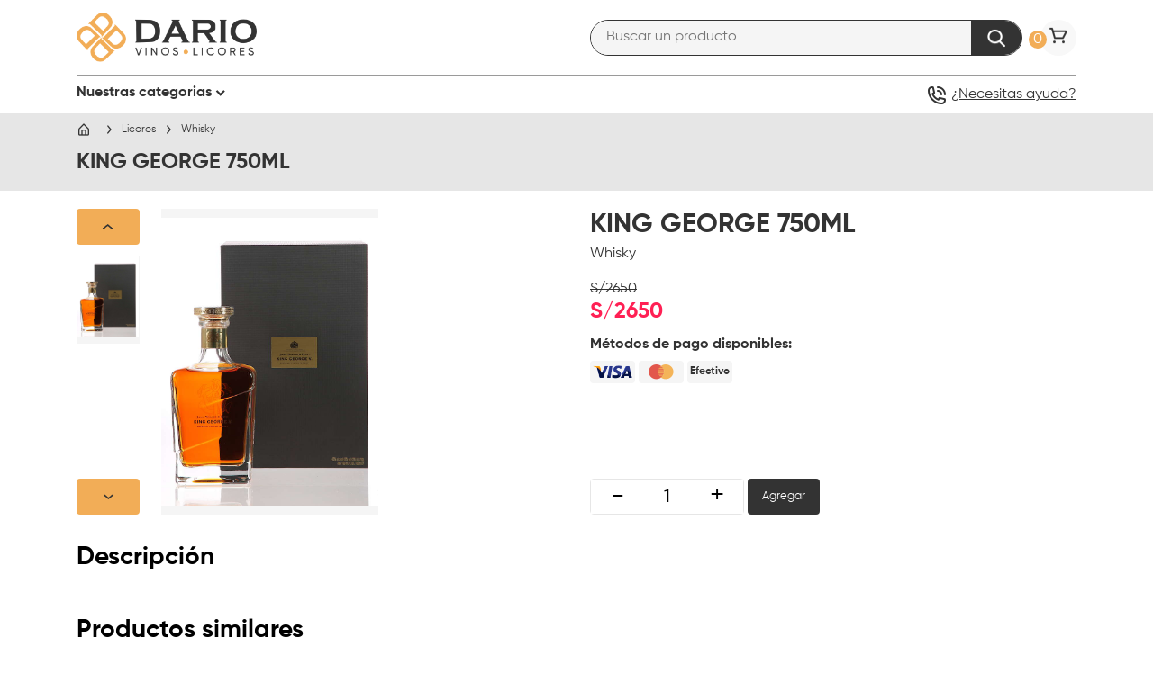

--- FILE ---
content_type: text/html; charset=UTF-8
request_url: https://dariolicores.pe/product/king-george-750ml/
body_size: 13733
content:


<!DOCTYPE html>
<html lang="es">

<head>
  <meta charset="UTF-8">
  <meta name="viewport" content="width=device-width, initial-scale=1.0">
  <title>
    KING GEORGE 750ML  </title>

  <link rel="stylesheet" href="https://dariolicores.pe/wp-content/themes/WP_DarioTheme/css/bootstrap-grid.min.css">
  <link rel="stylesheet" href="https://dariolicores.pe/wp-content/themes/WP_DarioTheme/css/style.css">
  <link rel="stylesheet" href="https://dariolicores.pe/wp-content/themes/WP_DarioTheme/css/owl.carousel.min.css">
  <link rel="stylesheet" href="https://dariolicores.pe/wp-content/themes/WP_DarioTheme/css/owl.theme.default.min.css">

  <meta name='robots' content='max-image-preview:large' />
	<style>img:is([sizes="auto" i], [sizes^="auto," i]) { contain-intrinsic-size: 3000px 1500px }</style>
	<link rel='dns-prefetch' href='//cdnjs.cloudflare.com' />
<link rel='dns-prefetch' href='//ajax.googleapis.com' />
<link rel="alternate" type="application/rss+xml" title="Licoreria dario tienda virtual &raquo; Comentario KING GEORGE 750ML del feed" href="https://dariolicores.pe/product/king-george-750ml/feed/" />
<script type="text/javascript">
/* <![CDATA[ */
window._wpemojiSettings = {"baseUrl":"https:\/\/s.w.org\/images\/core\/emoji\/16.0.1\/72x72\/","ext":".png","svgUrl":"https:\/\/s.w.org\/images\/core\/emoji\/16.0.1\/svg\/","svgExt":".svg","source":{"concatemoji":"https:\/\/dariolicores.pe\/wp-includes\/js\/wp-emoji-release.min.js?ver=6.8.3"}};
/*! This file is auto-generated */
!function(s,n){var o,i,e;function c(e){try{var t={supportTests:e,timestamp:(new Date).valueOf()};sessionStorage.setItem(o,JSON.stringify(t))}catch(e){}}function p(e,t,n){e.clearRect(0,0,e.canvas.width,e.canvas.height),e.fillText(t,0,0);var t=new Uint32Array(e.getImageData(0,0,e.canvas.width,e.canvas.height).data),a=(e.clearRect(0,0,e.canvas.width,e.canvas.height),e.fillText(n,0,0),new Uint32Array(e.getImageData(0,0,e.canvas.width,e.canvas.height).data));return t.every(function(e,t){return e===a[t]})}function u(e,t){e.clearRect(0,0,e.canvas.width,e.canvas.height),e.fillText(t,0,0);for(var n=e.getImageData(16,16,1,1),a=0;a<n.data.length;a++)if(0!==n.data[a])return!1;return!0}function f(e,t,n,a){switch(t){case"flag":return n(e,"\ud83c\udff3\ufe0f\u200d\u26a7\ufe0f","\ud83c\udff3\ufe0f\u200b\u26a7\ufe0f")?!1:!n(e,"\ud83c\udde8\ud83c\uddf6","\ud83c\udde8\u200b\ud83c\uddf6")&&!n(e,"\ud83c\udff4\udb40\udc67\udb40\udc62\udb40\udc65\udb40\udc6e\udb40\udc67\udb40\udc7f","\ud83c\udff4\u200b\udb40\udc67\u200b\udb40\udc62\u200b\udb40\udc65\u200b\udb40\udc6e\u200b\udb40\udc67\u200b\udb40\udc7f");case"emoji":return!a(e,"\ud83e\udedf")}return!1}function g(e,t,n,a){var r="undefined"!=typeof WorkerGlobalScope&&self instanceof WorkerGlobalScope?new OffscreenCanvas(300,150):s.createElement("canvas"),o=r.getContext("2d",{willReadFrequently:!0}),i=(o.textBaseline="top",o.font="600 32px Arial",{});return e.forEach(function(e){i[e]=t(o,e,n,a)}),i}function t(e){var t=s.createElement("script");t.src=e,t.defer=!0,s.head.appendChild(t)}"undefined"!=typeof Promise&&(o="wpEmojiSettingsSupports",i=["flag","emoji"],n.supports={everything:!0,everythingExceptFlag:!0},e=new Promise(function(e){s.addEventListener("DOMContentLoaded",e,{once:!0})}),new Promise(function(t){var n=function(){try{var e=JSON.parse(sessionStorage.getItem(o));if("object"==typeof e&&"number"==typeof e.timestamp&&(new Date).valueOf()<e.timestamp+604800&&"object"==typeof e.supportTests)return e.supportTests}catch(e){}return null}();if(!n){if("undefined"!=typeof Worker&&"undefined"!=typeof OffscreenCanvas&&"undefined"!=typeof URL&&URL.createObjectURL&&"undefined"!=typeof Blob)try{var e="postMessage("+g.toString()+"("+[JSON.stringify(i),f.toString(),p.toString(),u.toString()].join(",")+"));",a=new Blob([e],{type:"text/javascript"}),r=new Worker(URL.createObjectURL(a),{name:"wpTestEmojiSupports"});return void(r.onmessage=function(e){c(n=e.data),r.terminate(),t(n)})}catch(e){}c(n=g(i,f,p,u))}t(n)}).then(function(e){for(var t in e)n.supports[t]=e[t],n.supports.everything=n.supports.everything&&n.supports[t],"flag"!==t&&(n.supports.everythingExceptFlag=n.supports.everythingExceptFlag&&n.supports[t]);n.supports.everythingExceptFlag=n.supports.everythingExceptFlag&&!n.supports.flag,n.DOMReady=!1,n.readyCallback=function(){n.DOMReady=!0}}).then(function(){return e}).then(function(){var e;n.supports.everything||(n.readyCallback(),(e=n.source||{}).concatemoji?t(e.concatemoji):e.wpemoji&&e.twemoji&&(t(e.twemoji),t(e.wpemoji)))}))}((window,document),window._wpemojiSettings);
/* ]]> */
</script>
<style id='wp-emoji-styles-inline-css' type='text/css'>

	img.wp-smiley, img.emoji {
		display: inline !important;
		border: none !important;
		box-shadow: none !important;
		height: 1em !important;
		width: 1em !important;
		margin: 0 0.07em !important;
		vertical-align: -0.1em !important;
		background: none !important;
		padding: 0 !important;
	}
</style>
<link rel='stylesheet' id='wp-block-library-css' href='https://dariolicores.pe/wp-includes/css/dist/block-library/style.min.css?ver=6.8.3' type='text/css' media='all' />
<style id='classic-theme-styles-inline-css' type='text/css'>
/*! This file is auto-generated */
.wp-block-button__link{color:#fff;background-color:#32373c;border-radius:9999px;box-shadow:none;text-decoration:none;padding:calc(.667em + 2px) calc(1.333em + 2px);font-size:1.125em}.wp-block-file__button{background:#32373c;color:#fff;text-decoration:none}
</style>
<style id='global-styles-inline-css' type='text/css'>
:root{--wp--preset--aspect-ratio--square: 1;--wp--preset--aspect-ratio--4-3: 4/3;--wp--preset--aspect-ratio--3-4: 3/4;--wp--preset--aspect-ratio--3-2: 3/2;--wp--preset--aspect-ratio--2-3: 2/3;--wp--preset--aspect-ratio--16-9: 16/9;--wp--preset--aspect-ratio--9-16: 9/16;--wp--preset--color--black: #000000;--wp--preset--color--cyan-bluish-gray: #abb8c3;--wp--preset--color--white: #ffffff;--wp--preset--color--pale-pink: #f78da7;--wp--preset--color--vivid-red: #cf2e2e;--wp--preset--color--luminous-vivid-orange: #ff6900;--wp--preset--color--luminous-vivid-amber: #fcb900;--wp--preset--color--light-green-cyan: #7bdcb5;--wp--preset--color--vivid-green-cyan: #00d084;--wp--preset--color--pale-cyan-blue: #8ed1fc;--wp--preset--color--vivid-cyan-blue: #0693e3;--wp--preset--color--vivid-purple: #9b51e0;--wp--preset--gradient--vivid-cyan-blue-to-vivid-purple: linear-gradient(135deg,rgba(6,147,227,1) 0%,rgb(155,81,224) 100%);--wp--preset--gradient--light-green-cyan-to-vivid-green-cyan: linear-gradient(135deg,rgb(122,220,180) 0%,rgb(0,208,130) 100%);--wp--preset--gradient--luminous-vivid-amber-to-luminous-vivid-orange: linear-gradient(135deg,rgba(252,185,0,1) 0%,rgba(255,105,0,1) 100%);--wp--preset--gradient--luminous-vivid-orange-to-vivid-red: linear-gradient(135deg,rgba(255,105,0,1) 0%,rgb(207,46,46) 100%);--wp--preset--gradient--very-light-gray-to-cyan-bluish-gray: linear-gradient(135deg,rgb(238,238,238) 0%,rgb(169,184,195) 100%);--wp--preset--gradient--cool-to-warm-spectrum: linear-gradient(135deg,rgb(74,234,220) 0%,rgb(151,120,209) 20%,rgb(207,42,186) 40%,rgb(238,44,130) 60%,rgb(251,105,98) 80%,rgb(254,248,76) 100%);--wp--preset--gradient--blush-light-purple: linear-gradient(135deg,rgb(255,206,236) 0%,rgb(152,150,240) 100%);--wp--preset--gradient--blush-bordeaux: linear-gradient(135deg,rgb(254,205,165) 0%,rgb(254,45,45) 50%,rgb(107,0,62) 100%);--wp--preset--gradient--luminous-dusk: linear-gradient(135deg,rgb(255,203,112) 0%,rgb(199,81,192) 50%,rgb(65,88,208) 100%);--wp--preset--gradient--pale-ocean: linear-gradient(135deg,rgb(255,245,203) 0%,rgb(182,227,212) 50%,rgb(51,167,181) 100%);--wp--preset--gradient--electric-grass: linear-gradient(135deg,rgb(202,248,128) 0%,rgb(113,206,126) 100%);--wp--preset--gradient--midnight: linear-gradient(135deg,rgb(2,3,129) 0%,rgb(40,116,252) 100%);--wp--preset--font-size--small: 13px;--wp--preset--font-size--medium: 20px;--wp--preset--font-size--large: 36px;--wp--preset--font-size--x-large: 42px;--wp--preset--spacing--20: 0.44rem;--wp--preset--spacing--30: 0.67rem;--wp--preset--spacing--40: 1rem;--wp--preset--spacing--50: 1.5rem;--wp--preset--spacing--60: 2.25rem;--wp--preset--spacing--70: 3.38rem;--wp--preset--spacing--80: 5.06rem;--wp--preset--shadow--natural: 6px 6px 9px rgba(0, 0, 0, 0.2);--wp--preset--shadow--deep: 12px 12px 50px rgba(0, 0, 0, 0.4);--wp--preset--shadow--sharp: 6px 6px 0px rgba(0, 0, 0, 0.2);--wp--preset--shadow--outlined: 6px 6px 0px -3px rgba(255, 255, 255, 1), 6px 6px rgba(0, 0, 0, 1);--wp--preset--shadow--crisp: 6px 6px 0px rgba(0, 0, 0, 1);}:where(.is-layout-flex){gap: 0.5em;}:where(.is-layout-grid){gap: 0.5em;}body .is-layout-flex{display: flex;}.is-layout-flex{flex-wrap: wrap;align-items: center;}.is-layout-flex > :is(*, div){margin: 0;}body .is-layout-grid{display: grid;}.is-layout-grid > :is(*, div){margin: 0;}:where(.wp-block-columns.is-layout-flex){gap: 2em;}:where(.wp-block-columns.is-layout-grid){gap: 2em;}:where(.wp-block-post-template.is-layout-flex){gap: 1.25em;}:where(.wp-block-post-template.is-layout-grid){gap: 1.25em;}.has-black-color{color: var(--wp--preset--color--black) !important;}.has-cyan-bluish-gray-color{color: var(--wp--preset--color--cyan-bluish-gray) !important;}.has-white-color{color: var(--wp--preset--color--white) !important;}.has-pale-pink-color{color: var(--wp--preset--color--pale-pink) !important;}.has-vivid-red-color{color: var(--wp--preset--color--vivid-red) !important;}.has-luminous-vivid-orange-color{color: var(--wp--preset--color--luminous-vivid-orange) !important;}.has-luminous-vivid-amber-color{color: var(--wp--preset--color--luminous-vivid-amber) !important;}.has-light-green-cyan-color{color: var(--wp--preset--color--light-green-cyan) !important;}.has-vivid-green-cyan-color{color: var(--wp--preset--color--vivid-green-cyan) !important;}.has-pale-cyan-blue-color{color: var(--wp--preset--color--pale-cyan-blue) !important;}.has-vivid-cyan-blue-color{color: var(--wp--preset--color--vivid-cyan-blue) !important;}.has-vivid-purple-color{color: var(--wp--preset--color--vivid-purple) !important;}.has-black-background-color{background-color: var(--wp--preset--color--black) !important;}.has-cyan-bluish-gray-background-color{background-color: var(--wp--preset--color--cyan-bluish-gray) !important;}.has-white-background-color{background-color: var(--wp--preset--color--white) !important;}.has-pale-pink-background-color{background-color: var(--wp--preset--color--pale-pink) !important;}.has-vivid-red-background-color{background-color: var(--wp--preset--color--vivid-red) !important;}.has-luminous-vivid-orange-background-color{background-color: var(--wp--preset--color--luminous-vivid-orange) !important;}.has-luminous-vivid-amber-background-color{background-color: var(--wp--preset--color--luminous-vivid-amber) !important;}.has-light-green-cyan-background-color{background-color: var(--wp--preset--color--light-green-cyan) !important;}.has-vivid-green-cyan-background-color{background-color: var(--wp--preset--color--vivid-green-cyan) !important;}.has-pale-cyan-blue-background-color{background-color: var(--wp--preset--color--pale-cyan-blue) !important;}.has-vivid-cyan-blue-background-color{background-color: var(--wp--preset--color--vivid-cyan-blue) !important;}.has-vivid-purple-background-color{background-color: var(--wp--preset--color--vivid-purple) !important;}.has-black-border-color{border-color: var(--wp--preset--color--black) !important;}.has-cyan-bluish-gray-border-color{border-color: var(--wp--preset--color--cyan-bluish-gray) !important;}.has-white-border-color{border-color: var(--wp--preset--color--white) !important;}.has-pale-pink-border-color{border-color: var(--wp--preset--color--pale-pink) !important;}.has-vivid-red-border-color{border-color: var(--wp--preset--color--vivid-red) !important;}.has-luminous-vivid-orange-border-color{border-color: var(--wp--preset--color--luminous-vivid-orange) !important;}.has-luminous-vivid-amber-border-color{border-color: var(--wp--preset--color--luminous-vivid-amber) !important;}.has-light-green-cyan-border-color{border-color: var(--wp--preset--color--light-green-cyan) !important;}.has-vivid-green-cyan-border-color{border-color: var(--wp--preset--color--vivid-green-cyan) !important;}.has-pale-cyan-blue-border-color{border-color: var(--wp--preset--color--pale-cyan-blue) !important;}.has-vivid-cyan-blue-border-color{border-color: var(--wp--preset--color--vivid-cyan-blue) !important;}.has-vivid-purple-border-color{border-color: var(--wp--preset--color--vivid-purple) !important;}.has-vivid-cyan-blue-to-vivid-purple-gradient-background{background: var(--wp--preset--gradient--vivid-cyan-blue-to-vivid-purple) !important;}.has-light-green-cyan-to-vivid-green-cyan-gradient-background{background: var(--wp--preset--gradient--light-green-cyan-to-vivid-green-cyan) !important;}.has-luminous-vivid-amber-to-luminous-vivid-orange-gradient-background{background: var(--wp--preset--gradient--luminous-vivid-amber-to-luminous-vivid-orange) !important;}.has-luminous-vivid-orange-to-vivid-red-gradient-background{background: var(--wp--preset--gradient--luminous-vivid-orange-to-vivid-red) !important;}.has-very-light-gray-to-cyan-bluish-gray-gradient-background{background: var(--wp--preset--gradient--very-light-gray-to-cyan-bluish-gray) !important;}.has-cool-to-warm-spectrum-gradient-background{background: var(--wp--preset--gradient--cool-to-warm-spectrum) !important;}.has-blush-light-purple-gradient-background{background: var(--wp--preset--gradient--blush-light-purple) !important;}.has-blush-bordeaux-gradient-background{background: var(--wp--preset--gradient--blush-bordeaux) !important;}.has-luminous-dusk-gradient-background{background: var(--wp--preset--gradient--luminous-dusk) !important;}.has-pale-ocean-gradient-background{background: var(--wp--preset--gradient--pale-ocean) !important;}.has-electric-grass-gradient-background{background: var(--wp--preset--gradient--electric-grass) !important;}.has-midnight-gradient-background{background: var(--wp--preset--gradient--midnight) !important;}.has-small-font-size{font-size: var(--wp--preset--font-size--small) !important;}.has-medium-font-size{font-size: var(--wp--preset--font-size--medium) !important;}.has-large-font-size{font-size: var(--wp--preset--font-size--large) !important;}.has-x-large-font-size{font-size: var(--wp--preset--font-size--x-large) !important;}
:where(.wp-block-post-template.is-layout-flex){gap: 1.25em;}:where(.wp-block-post-template.is-layout-grid){gap: 1.25em;}
:where(.wp-block-columns.is-layout-flex){gap: 2em;}:where(.wp-block-columns.is-layout-grid){gap: 2em;}
:root :where(.wp-block-pullquote){font-size: 1.5em;line-height: 1.6;}
</style>
<link rel='stylesheet' id='woocommerce-layout-css' href='https://dariolicores.pe/wp-content/plugins/woocommerce/assets/css/woocommerce-layout.css?ver=10.3.7' type='text/css' media='all' />
<link rel='stylesheet' id='woocommerce-smallscreen-css' href='https://dariolicores.pe/wp-content/plugins/woocommerce/assets/css/woocommerce-smallscreen.css?ver=10.3.7' type='text/css' media='only screen and (max-width: 768px)' />
<link rel='stylesheet' id='woocommerce-general-css' href='https://dariolicores.pe/wp-content/plugins/woocommerce/assets/css/woocommerce.css?ver=10.3.7' type='text/css' media='all' />
<style id='woocommerce-inline-inline-css' type='text/css'>
.woocommerce form .form-row .required { visibility: visible; }
</style>
<link rel='stylesheet' id='brands-styles-css' href='https://dariolicores.pe/wp-content/plugins/woocommerce/assets/css/brands.css?ver=10.3.7' type='text/css' media='all' />
<link rel='stylesheet' id='jquery-ui-theme-smoothness-css' href='https://ajax.googleapis.com/ajax/libs/jqueryui/1.13.3/themes/smoothness/jquery-ui.css?ver=6.8.3' type='text/css' media='all' />
<script type="text/javascript" src="https://dariolicores.pe/wp-includes/js/jquery/jquery.min.js?ver=3.7.1" id="jquery-core-js"></script>
<script type="text/javascript" src="https://dariolicores.pe/wp-includes/js/jquery/jquery-migrate.min.js?ver=3.4.1" id="jquery-migrate-js"></script>
<script type="text/javascript" src="https://dariolicores.pe/wp-content/themes/WP_DarioTheme/js/ajax-add-to-cart.js?ver=6.8.3" id="woocommerce-ajax-add-to-cart-js"></script>
<script type="text/javascript" src="https://dariolicores.pe/wp-content/themes/WP_DarioTheme/js/ajax-process-payment.js?ver=6.8.3" id="woocommerce-ajax-process-payment-js"></script>
<script type="text/javascript" src="https://dariolicores.pe/wp-content/themes/WP_DarioTheme/js/ajax-search-product.js?ver=6.8.3" id="woocommerce-ajax-search-product-js"></script>
<script type="text/javascript" src="https://dariolicores.pe/wp-content/themes/WP_DarioTheme/js/ajax-remove-from-cart.js?ver=6.8.3" id="woocommerce_remove_from_cart_js-js"></script>
<script type="text/javascript" src="https://dariolicores.pe/wp-content/themes/WP_DarioTheme/js/ajax-update-from-cart.js?ver=6.8.3" id="woocommerce_update_from_cart_js-js"></script>
<script type="text/javascript" src="https://dariolicores.pe/wp-content/themes/WP_DarioTheme/js/ajax-empty-basket.js?ver=6.8.3" id="woocommerce_empty_basket_js-js"></script>
<script type="text/javascript" src="https://dariolicores.pe/wp-content/themes/WP_DarioTheme/js/ajax-filter-products.js?ver=6.8.3" id="woocommerce-ajax-filter-products-js"></script>
<script type="text/javascript" src="https://dariolicores.pe/wp-content/plugins/woocommerce/assets/js/jquery-blockui/jquery.blockUI.min.js?ver=2.7.0-wc.10.3.7" id="wc-jquery-blockui-js" defer="defer" data-wp-strategy="defer"></script>
<script type="text/javascript" id="wc-add-to-cart-js-extra">
/* <![CDATA[ */
var wc_add_to_cart_params = {"ajax_url":"\/wp-admin\/admin-ajax.php","wc_ajax_url":"\/?wc-ajax=%%endpoint%%","i18n_view_cart":"View cart","cart_url":"https:\/\/dariolicores.pe\/cart\/","is_cart":"","cart_redirect_after_add":"no"};
/* ]]> */
</script>
<script type="text/javascript" src="https://dariolicores.pe/wp-content/plugins/woocommerce/assets/js/frontend/add-to-cart.min.js?ver=10.3.7" id="wc-add-to-cart-js" defer="defer" data-wp-strategy="defer"></script>
<script type="text/javascript" id="wc-single-product-js-extra">
/* <![CDATA[ */
var wc_single_product_params = {"i18n_required_rating_text":"Please select a rating","i18n_rating_options":["1 of 5 stars","2 of 5 stars","3 of 5 stars","4 of 5 stars","5 of 5 stars"],"i18n_product_gallery_trigger_text":"View full-screen image gallery","review_rating_required":"yes","flexslider":{"rtl":false,"animation":"slide","smoothHeight":true,"directionNav":false,"controlNav":"thumbnails","slideshow":false,"animationSpeed":500,"animationLoop":false,"allowOneSlide":false},"zoom_enabled":"","zoom_options":[],"photoswipe_enabled":"","photoswipe_options":{"shareEl":false,"closeOnScroll":false,"history":false,"hideAnimationDuration":0,"showAnimationDuration":0},"flexslider_enabled":""};
/* ]]> */
</script>
<script type="text/javascript" src="https://dariolicores.pe/wp-content/plugins/woocommerce/assets/js/frontend/single-product.min.js?ver=10.3.7" id="wc-single-product-js" defer="defer" data-wp-strategy="defer"></script>
<script type="text/javascript" src="https://dariolicores.pe/wp-content/plugins/woocommerce/assets/js/js-cookie/js.cookie.min.js?ver=2.1.4-wc.10.3.7" id="wc-js-cookie-js" defer="defer" data-wp-strategy="defer"></script>
<script type="text/javascript" id="woocommerce-js-extra">
/* <![CDATA[ */
var woocommerce_params = {"ajax_url":"\/wp-admin\/admin-ajax.php","wc_ajax_url":"\/?wc-ajax=%%endpoint%%","i18n_password_show":"Show password","i18n_password_hide":"Hide password"};
/* ]]> */
</script>
<script type="text/javascript" src="https://dariolicores.pe/wp-content/plugins/woocommerce/assets/js/frontend/woocommerce.min.js?ver=10.3.7" id="woocommerce-js" defer="defer" data-wp-strategy="defer"></script>
<link rel="https://api.w.org/" href="https://dariolicores.pe/wp-json/" /><link rel="alternate" title="JSON" type="application/json" href="https://dariolicores.pe/wp-json/wp/v2/product/2467" /><link rel="EditURI" type="application/rsd+xml" title="RSD" href="https://dariolicores.pe/xmlrpc.php?rsd" />
<meta name="generator" content="WordPress 6.8.3" />
<meta name="generator" content="WooCommerce 10.3.7" />
<link rel="canonical" href="https://dariolicores.pe/product/king-george-750ml/" />
<link rel='shortlink' href='https://dariolicores.pe/?p=2467' />
<link rel="alternate" title="oEmbed (JSON)" type="application/json+oembed" href="https://dariolicores.pe/wp-json/oembed/1.0/embed?url=https%3A%2F%2Fdariolicores.pe%2Fproduct%2Fking-george-750ml%2F" />
<link rel="alternate" title="oEmbed (XML)" type="text/xml+oembed" href="https://dariolicores.pe/wp-json/oembed/1.0/embed?url=https%3A%2F%2Fdariolicores.pe%2Fproduct%2Fking-george-750ml%2F&#038;format=xml" />
<script type="text/javascript">var ajaxurl = "https://dariolicores.pe/wp-admin/admin-ajax.php";</script><script type="text/javascript">
           var ajaxurl = "https://dariolicores.pe/wp-admin/admin-ajax.php";
         </script>	<noscript><style>.woocommerce-product-gallery{ opacity: 1 !important; }</style></noscript>
	<link rel="icon" href="https://dariolicores.pe/wp-content/uploads/2021/10/cropped-dariolicores-32x32.png" sizes="32x32" />
<link rel="icon" href="https://dariolicores.pe/wp-content/uploads/2021/10/cropped-dariolicores-192x192.png" sizes="192x192" />
<link rel="apple-touch-icon" href="https://dariolicores.pe/wp-content/uploads/2021/10/cropped-dariolicores-180x180.png" />
<meta name="msapplication-TileImage" content="https://dariolicores.pe/wp-content/uploads/2021/10/cropped-dariolicores-270x270.png" />
</head>

<body>
  <div class="body-blackout"></div>
  <!-- Navbar -->
  <header id="header">
        <nav>
      <div class="container">
        <div class="row top">
          <div onclick="event.stopPropagation()" class="menu-container d-md-none" id="menu-container-sm">
            <div class="close d-flex justify-content-between">
              <button class="close-btn" onclick="event.stopPropagation();togglePanel('menu-container-sm')">x</button>
              <div class="img-wrapper d-flex justify-content-end">
                <img src="https://dariolicores.pe/wp-content/themes/WP_DarioTheme/img/logo-white-alt.png" alt="">
              </div>
            </div>
            <div class="content-wrapper">
              <ul class="main-list">
                <li class="item" onclick="togglePanel('categories-sm-panel')">
                  Nuestras categorías
                  <div class="categories-sm-panel" onclick="event.stopPropagation()" id="categories-sm-panel">
                    <div class="back">
                      <button class="back-btn" onclick="event.stopPropagation();togglePanel('categories-sm-panel');event.stopPropagation()">
                        regresar
                      </button>
                    </div>
                    <div class="content" style="max-height: calc(100vh - 100px);overflow: auto;">
                      <ul class="main-list">
                                                  <li class="item" onclick="event.stopPropagation();togglePanelSM('panel-sm-28', event);">
                            Licores                          </li>
                          <div class="item-content" id="panel-sm-28">
                            <div>
                              <a href="https://dariolicores.pe/product-category/licores/">Ver todo</a>
                            </div>
                            <div>
                              <ul>
                                                                                                  <li>
                                    <a href="https://dariolicores.pe/product-category/licores/anis/">
                                      Anis                                    </a>
                                  </li>
                                                                  <li>
                                    <a href="https://dariolicores.pe/product-category/licores/aperitivos-importados/">
                                      Aperitivos importados                                    </a>
                                  </li>
                                                                  <li>
                                    <a href="https://dariolicores.pe/product-category/licores/aperitivos-nacionales/">
                                      Aperitivos nacionales                                    </a>
                                  </li>
                                                                  <li>
                                    <a href="https://dariolicores.pe/product-category/licores/cervezas/">
                                      Cervezas                                    </a>
                                  </li>
                                                                  <li>
                                    <a href="https://dariolicores.pe/product-category/licores/gin/">
                                      Gin                                    </a>
                                  </li>
                                                                  <li>
                                    <a href="https://dariolicores.pe/product-category/licores/gourmet/">
                                      GOURMET                                    </a>
                                  </li>
                                                                  <li>
                                    <a href="https://dariolicores.pe/product-category/licores/pisco/">
                                      Pisco                                    </a>
                                  </li>
                                                                  <li>
                                    <a href="https://dariolicores.pe/product-category/licores/ron/">
                                      Ron                                    </a>
                                  </li>
                                                                  <li>
                                    <a href="https://dariolicores.pe/product-category/licores/tequila/">
                                      Tequila                                    </a>
                                  </li>
                                                                  <li>
                                    <a href="https://dariolicores.pe/product-category/licores/varios/">
                                      Varios                                    </a>
                                  </li>
                                                                  <li>
                                    <a href="https://dariolicores.pe/product-category/licores/vodka-licores/">
                                      Vodka                                    </a>
                                  </li>
                                                                  <li>
                                    <a href="https://dariolicores.pe/product-category/licores/whisky/">
                                      Whisky                                    </a>
                                  </li>
                                                              </ul>
                            </div>
                          </div>
                                                  <li class="item" onclick="event.stopPropagation();togglePanelSM('panel-sm-16', event);">
                            Vinos                          </li>
                          <div class="item-content" id="panel-sm-16">
                            <div>
                              <a href="https://dariolicores.pe/product-category/vinos/">Ver todo</a>
                            </div>
                            <div>
                              <ul>
                                                                                                  <li>
                                    <a href="https://dariolicores.pe/product-category/vinos/rose-y-blanco/">
                                      Rosé y blanco                                    </a>
                                  </li>
                                                                  <li>
                                    <a href="https://dariolicores.pe/product-category/vinos/argentina/">
                                      Argentina                                    </a>
                                  </li>
                                                                  <li>
                                    <a href="https://dariolicores.pe/product-category/vinos/chile/">
                                      Chile                                    </a>
                                  </li>
                                                                  <li>
                                    <a href="https://dariolicores.pe/product-category/vinos/espana/">
                                      España                                    </a>
                                  </li>
                                                                  <li>
                                    <a href="https://dariolicores.pe/product-category/vinos/peru/">
                                      Perú                                    </a>
                                  </li>
                                                                  <li>
                                    <a href="https://dariolicores.pe/product-category/vinos/vinos-del-mundo/">
                                      VINOS DEL MUNDO                                    </a>
                                  </li>
                                                              </ul>
                            </div>
                          </div>
                                                  <li class="item" onclick="event.stopPropagation();togglePanelSM('panel-sm-34', event);">
                            Burbujas                          </li>
                          <div class="item-content" id="panel-sm-34">
                            <div>
                              <a href="https://dariolicores.pe/product-category/burbujas/">Ver todo</a>
                            </div>
                            <div>
                              <ul>
                                                                                                  <li>
                                    <a href="https://dariolicores.pe/product-category/burbujas/cavas/">
                                      Cavas                                    </a>
                                  </li>
                                                                  <li>
                                    <a href="https://dariolicores.pe/product-category/burbujas/champage/">
                                      Champage                                    </a>
                                  </li>
                                                                  <li>
                                    <a href="https://dariolicores.pe/product-category/burbujas/espumantes/">
                                      Espumantes                                    </a>
                                  </li>
                                                              </ul>
                            </div>
                          </div>
                                                  <li class="item" onclick="event.stopPropagation();togglePanelSM('panel-sm-29', event);">
                            Cervezas                          </li>
                          <div class="item-content" id="panel-sm-29">
                            <div>
                              <a href="https://dariolicores.pe/product-category/licores/cervezas/">Ver todo</a>
                            </div>
                            <div>
                              <ul>
                                                                                              </ul>
                            </div>
                          </div>
                                                  <li class="item" onclick="event.stopPropagation();togglePanelSM('panel-sm-63', event);">
                            Varios                          </li>
                          <div class="item-content" id="panel-sm-63">
                            <div>
                              <a href="https://dariolicores.pe/product-category/licores/varios/">Ver todo</a>
                            </div>
                            <div>
                              <ul>
                                                                                              </ul>
                            </div>
                          </div>
                                                  <li class="item" onclick="event.stopPropagation();togglePanelSM('panel-sm-41', event);">
                            Anis                          </li>
                          <div class="item-content" id="panel-sm-41">
                            <div>
                              <a href="https://dariolicores.pe/product-category/licores/anis/">Ver todo</a>
                            </div>
                            <div>
                              <ul>
                                                                                              </ul>
                            </div>
                          </div>
                                              </ul>
                    </div>
                  </div>
                </li>
                <li class="item" onclick="togglePanel('ayuda-sm')">
                  <div class="img-wrapper">
                    <img src="https://dariolicores.pe/wp-content/themes/WP_DarioTheme/img/llamada.png" alt="">
                  </div>
                  ¿Necesitas ayuda?
                  <div class="ayuda-sm" onclick="event.stopPropagation()" id="ayuda-sm">
                    <div class="d-flex justify-content-center flex-column text-center">
                      <div class="img-wrapper">
                        <img src="https://dariolicores.pe/wp-content/themes/WP_DarioTheme/img/help.png" alt="">
                      </div>
                      <div class="email">
                        <a href="/cdn-cgi/l/email-protection" class="__cf_email__" data-cfemail="0573606b716476456164776c6a696c666a7760762b666a68">[email&#160;protected]</a>
                      </div>
                      <div class="emphasis">
                        Teléfono
                      </div>
                      <div class="text">
                        01 223 7689 <br>
                        01 435 4946
                      </div>
                      <div class="emphasis">
                        Visitanos en nuestras tiendas
                      </div>
                      <div class="text">
                        Av. San Luis 2551, San Borja. <br>
                        Av. Javier Prado Este 5234, La Molina.
                      </div>
                    </div>
                  </div>
                </li>
              </ul>
            </div>
          </div>
          <div class="col-6 left d-flex">
            <div class="d-flex d-md-none">
              <div class="menu-wrapper" onclick="togglePanel('menu-container-sm')">
                <img src="https://dariolicores.pe/wp-content/themes/WP_DarioTheme/img/menu.png" alt="">
              </div>
            </div>
            <div class="img-wrapper">
              <a href="https://dariolicores.pe">
                <img src="https://dariolicores.pe/wp-content/themes/WP_DarioTheme/img/logo@2x.png" alt="">
              </a>
            </div>
          </div>
          <div class="col-6 d-flex justify-content-end justify-content-md-between right">
                          <div class="result-container-sm" id="search-result-container-sm">
                <div class="row">
                  <div class="col-md-12">
                    <div class="input-wrapper">
                      <div class="left-icon" onclick="togglePanel('search-result-container-sm')">
                        <img src="https://dariolicores.pe/wp-content/themes/WP_DarioTheme/img/cancel.png" alt="">
                      </div>
                      <input type="search" placeholder="Buscar un producto">
                      <div class="right-icon">
                        <img src="https://dariolicores.pe/wp-content/themes/WP_DarioTheme/img/buscar@2x.png" alt="">
                      </div>
                    </div>
                    <div class="content-wrapper-sm row" id="available-result-sm">
                      <span>
                        Ingresa una búsqueda
                      </span>
                    </div>
                    <div class="content-wrapper-sm d-none" id="no-result-sm">
                      <div class="img-wrapper">
                        <img src="https://dariolicores.pe/wp-content/themes/WP_DarioTheme/img/buscar-result.png" alt="">
                      </div>
                      <span>
                        No hay productos la categoría seleccionada.
                      </span>
                    </div>
                  </div>
                </div>
              </div>
              <div class="result-container" id="search-result-container">
                <div class="row d-none" id="available-result">
                </div>
                <div class="row" id="no-result">
                  <div class="col-md-12 d-flex justify-content-center flex-column result-panel not-found">
                    <div class="img-wrapper">
                      <img class="icon" src="https://dariolicores.pe/wp-content/themes/WP_DarioTheme/img/buscar-result.png" alt="Ícono buscar">
                    </div>
                    <div class="emphasis">
                      No hay productos la categoría <br> seleccionada.
                    </div>
                  </div>
                </div>
              </div>
              <div class="flex-grow-1 form-control-wrapper d-none d-md-flex justify-content-center flex-column search-wrapper">
                <div class="form-control d-none d-md-block">
                  <input type="search" placeholder="Buscar un producto">
                  <div class="icon-wrapper d-flex justify-content-center flex-column">
                    <img class="icon" src="https://dariolicores.pe/wp-content/themes/WP_DarioTheme/img/buscar@2x.png" alt="Ícono buscar">
                  </div>
                </div>
              </div>
              <div class="button-wrapper d-flex justify-content-center d-md-none">
                <div class="d-flex">
                  <button class="market-btn" onclick="togglePanel('search-result-container-sm')">
                    <img src="https://dariolicores.pe/wp-content/themes/WP_DarioTheme/img/buscar.png" alt="Buscador">
                  </button>
                </div>
              </div>
              <div class="button-wrapper d-flex justify-content-center">
                <div id="cart-container">
                  <div class="row">
                    <div class="col-md-12">
                      <div class="emphasis">
                        Mi Carrito

                        <div class="d-flex d-md-none close-btn">
                          <button onclick="event.preventDefault(); togglePanel('cart-container')">
                            <div class="img-wrapper">
                              <img src="https://dariolicores.pe/wp-content/themes/WP_DarioTheme/img/cancel.png" alt="">
                            </div>
                          </button>
                        </div>
                      </div>
                                            <div class="content">
                                              </div>
                                              <div class="empty-basket">
                          <span style="display: flex; justify-content: center; flex-direction: column;">
                            Tu carrito está vacío
                          </span>
                        </div>
                                            <div class="footer">
                        <div class="text-wrapper">
                          <span>Precio Total</span>
                          <span id="total-price">s/ 0.00</span>
                        </div>
                        <a href="https://dariolicores.pe/cart/" class="custom-footer-button">Ir a comprar</a>
                      </div>
                    </div>
                  </div>
                </div>
                                <a onclick="event.preventDefault(); togglePanel('cart-container')">
                  <div class="d-flex">
                    <div class="badge d-flex justify-content-center flex-column text-center">
                      <span id="cart-qty">0</span>
                    </div>
                    <button class="market-btn">
                      <img src="https://dariolicores.pe/wp-content/themes/WP_DarioTheme/img/cart@2x.png" alt="Carrito">
                    </button>
                  </div>
                </a>
              </div>
                      </div>
        </div>
        <hr>
                  <div class="row bottom d-none d-md-flex">
            <div class="category-panel" id="category-panel">
              <div class="wrapper row">
                <div class="left col-md-3">
                  <ul>
                                          <li class="tablinks active" onclick="openCity(event, 'menu-28')">
                        Licores                      </li>
                                          <li class="tablinks " onclick="openCity(event, 'menu-16')">
                        Vinos                      </li>
                                          <li class="tablinks " onclick="openCity(event, 'menu-34')">
                        Burbujas                      </li>
                                          <li class="tablinks " onclick="openCity(event, 'menu-29')">
                        Cervezas                      </li>
                                          <li class="tablinks " onclick="openCity(event, 'menu-63')">
                        Varios                      </li>
                                          <li class="tablinks " onclick="openCity(event, 'menu-41')">
                        Anis                      </li>
                                      </ul>
                </div>
                <div class="right col-md-9">
                                      <div class="row tabcontent" id="menu-28">
                      <div class="col-md-12 header">
                        <div>
                          Licores <small><a href="https://dariolicores.pe/product-category/licores/">ver todo</a></small>
                        </div>
                      </div>
                      <div class="col-md-12 details">
                        <div class="row">
                          <div class="col-md-12">
                            <ul class="row">
                                                                                            <li class="col-md-4">
                                  <a href="https://dariolicores.pe/product-category/licores/anis/">
                                    Anis                                  </a>
                                </li>
                                                              <li class="col-md-4">
                                  <a href="https://dariolicores.pe/product-category/licores/aperitivos-importados/">
                                    Aperitivos importados                                  </a>
                                </li>
                                                              <li class="col-md-4">
                                  <a href="https://dariolicores.pe/product-category/licores/aperitivos-nacionales/">
                                    Aperitivos nacionales                                  </a>
                                </li>
                                                              <li class="col-md-4">
                                  <a href="https://dariolicores.pe/product-category/licores/cervezas/">
                                    Cervezas                                  </a>
                                </li>
                                                              <li class="col-md-4">
                                  <a href="https://dariolicores.pe/product-category/licores/gin/">
                                    Gin                                  </a>
                                </li>
                                                              <li class="col-md-4">
                                  <a href="https://dariolicores.pe/product-category/licores/gourmet/">
                                    GOURMET                                  </a>
                                </li>
                                                              <li class="col-md-4">
                                  <a href="https://dariolicores.pe/product-category/licores/pisco/">
                                    Pisco                                  </a>
                                </li>
                                                              <li class="col-md-4">
                                  <a href="https://dariolicores.pe/product-category/licores/ron/">
                                    Ron                                  </a>
                                </li>
                                                              <li class="col-md-4">
                                  <a href="https://dariolicores.pe/product-category/licores/tequila/">
                                    Tequila                                  </a>
                                </li>
                                                              <li class="col-md-4">
                                  <a href="https://dariolicores.pe/product-category/licores/varios/">
                                    Varios                                  </a>
                                </li>
                                                              <li class="col-md-4">
                                  <a href="https://dariolicores.pe/product-category/licores/vodka-licores/">
                                    Vodka                                  </a>
                                </li>
                                                              <li class="col-md-4">
                                  <a href="https://dariolicores.pe/product-category/licores/whisky/">
                                    Whisky                                  </a>
                                </li>
                                                          </ul>
                          </div>
                          <div class="col-md-4">
                            <div class="img-wrapper">
                            </div>
                          </div>
                        </div>
                      </div>
                    </div>
                                      <div class="row tabcontent" id="menu-16">
                      <div class="col-md-12 header">
                        <div>
                          Vinos <small><a href="https://dariolicores.pe/product-category/vinos/">ver todo</a></small>
                        </div>
                      </div>
                      <div class="col-md-12 details">
                        <div class="row">
                          <div class="col-md-12">
                            <ul class="row">
                                                                                            <li class="col-md-4">
                                  <a href="https://dariolicores.pe/product-category/vinos/rose-y-blanco/">
                                    Rosé y blanco                                  </a>
                                </li>
                                                              <li class="col-md-4">
                                  <a href="https://dariolicores.pe/product-category/vinos/argentina/">
                                    Argentina                                  </a>
                                </li>
                                                              <li class="col-md-4">
                                  <a href="https://dariolicores.pe/product-category/vinos/chile/">
                                    Chile                                  </a>
                                </li>
                                                              <li class="col-md-4">
                                  <a href="https://dariolicores.pe/product-category/vinos/espana/">
                                    España                                  </a>
                                </li>
                                                              <li class="col-md-4">
                                  <a href="https://dariolicores.pe/product-category/vinos/peru/">
                                    Perú                                  </a>
                                </li>
                                                              <li class="col-md-4">
                                  <a href="https://dariolicores.pe/product-category/vinos/vinos-del-mundo/">
                                    VINOS DEL MUNDO                                  </a>
                                </li>
                                                          </ul>
                          </div>
                          <div class="col-md-4">
                            <div class="img-wrapper">
                            </div>
                          </div>
                        </div>
                      </div>
                    </div>
                                      <div class="row tabcontent" id="menu-34">
                      <div class="col-md-12 header">
                        <div>
                          Burbujas <small><a href="https://dariolicores.pe/product-category/burbujas/">ver todo</a></small>
                        </div>
                      </div>
                      <div class="col-md-12 details">
                        <div class="row">
                          <div class="col-md-12">
                            <ul class="row">
                                                                                            <li class="col-md-4">
                                  <a href="https://dariolicores.pe/product-category/burbujas/cavas/">
                                    Cavas                                  </a>
                                </li>
                                                              <li class="col-md-4">
                                  <a href="https://dariolicores.pe/product-category/burbujas/champage/">
                                    Champage                                  </a>
                                </li>
                                                              <li class="col-md-4">
                                  <a href="https://dariolicores.pe/product-category/burbujas/espumantes/">
                                    Espumantes                                  </a>
                                </li>
                                                          </ul>
                          </div>
                          <div class="col-md-4">
                            <div class="img-wrapper">
                            </div>
                          </div>
                        </div>
                      </div>
                    </div>
                                      <div class="row tabcontent" id="menu-29">
                      <div class="col-md-12 header">
                        <div>
                          Cervezas <small><a href="https://dariolicores.pe/product-category/licores/cervezas/">ver todo</a></small>
                        </div>
                      </div>
                      <div class="col-md-12 details">
                        <div class="row">
                          <div class="col-md-12">
                            <ul class="row">
                                                                                        </ul>
                          </div>
                          <div class="col-md-4">
                            <div class="img-wrapper">
                            </div>
                          </div>
                        </div>
                      </div>
                    </div>
                                      <div class="row tabcontent" id="menu-63">
                      <div class="col-md-12 header">
                        <div>
                          Varios <small><a href="https://dariolicores.pe/product-category/licores/varios/">ver todo</a></small>
                        </div>
                      </div>
                      <div class="col-md-12 details">
                        <div class="row">
                          <div class="col-md-12">
                            <ul class="row">
                                                                                        </ul>
                          </div>
                          <div class="col-md-4">
                            <div class="img-wrapper">
                            </div>
                          </div>
                        </div>
                      </div>
                    </div>
                                      <div class="row tabcontent" id="menu-41">
                      <div class="col-md-12 header">
                        <div>
                          Anis <small><a href="https://dariolicores.pe/product-category/licores/anis/">ver todo</a></small>
                        </div>
                      </div>
                      <div class="col-md-12 details">
                        <div class="row">
                          <div class="col-md-12">
                            <ul class="row">
                                                                                        </ul>
                          </div>
                          <div class="col-md-4">
                            <div class="img-wrapper">
                            </div>
                          </div>
                        </div>
                      </div>
                    </div>
                                  </div>
              </div>
            </div>
            <div class="col-md-9 left">
              <ul>
                <li class="cursor-pointer" onclick="togglePanel('category-panel')">
                  Nuestras categorias
                </li>
              </ul>
            </div>
            <div class="col-md-3 d-flex justify-content-end right">
              <div class="icon d-flex justify-content-center flex-column">
                <img src="https://dariolicores.pe/wp-content/themes/WP_DarioTheme/img/llamada@2x.png" alt="">
              </div>
              <div class="h-100 d-flex justify-content-center flex-column">
                <a href="#" onclick="togglePanel('help-panel')">
                  ¿Necesitas ayuda?
                </a>
              </div>
              <div class="help-container" id="help-panel">
                <div class="d-flex justify-content-center flex-column text-center">
                  <div class="img-wrapper">
                    <img src="https://dariolicores.pe/wp-content/themes/WP_DarioTheme/img/help.png" alt="">
                  </div>
                  <div class="email">
                    <a href="/cdn-cgi/l/email-protection" class="__cf_email__" data-cfemail="84f2e1eaf0e5f7c4e0e5f6edebe8ede7ebf6e1f7aae7ebe9">[email&#160;protected]</a>
                  </div>
                  <div class="emphasis">
                    Teléfono
                  </div>
                  <div class="text">
                    01 223 7689 <br>
                    01 435 4946
                  </div>
                  <div class="emphasis">
                    Visitanos en nuestras tiendas
                  </div>
                  <div class="text">
                    Av. San Luis 2551, San Borja. <br>
                    Av. Javier Prado Este 5234, La Molina.
                  </div>
                </div>
              </div>
            </div>
          </div>
              </div>
    </nav>
  </header>

  <script data-cfasync="false" src="/cdn-cgi/scripts/5c5dd728/cloudflare-static/email-decode.min.js"></script><script>
    function updateProductQtyH(productId, op) {
      let input = document.getElementById(productId);
      if (op === 'more') {
        input.value = +input.value + 1
      } else {
        if (+input.value > 1) {
          input.value = +input.value - 1
        }
      }
      const priceI = jQuery("#individual-price-" + productId).html();
      const newResult = priceI * input.value;
      jQuery("#total-price-" + productId).html(newResult.toFixed(2));
      // jQuery("#individual-price-" + productId).html(newResult);
      // jQuery("#m-total-price-" + productId).html(newResult);
      jQuery(input).change();
    }

    jQuery(document).click(function(event) {
      event.stopImmediatePropagation();
      const $target = jQuery(event.target);
      if (!$target.closest('.active').length && jQuery('.active').hasClass('active')) {
        jQuery('.active').removeClass('active');
      }
    });


    function togglePanel(panelid) {
      event.stopPropagation();
      if (panelid === 'menu-container-sm') {
        if (document.getElementById('categories-sm-panel').classList.contains('active')) {
          document.getElementById('categories-sm-panel').classList.toggle('active');
        }
      }
      document.getElementById(panelid).classList.toggle('active');
    }

    function togglePanelSM(id, event) {
      event.target.classList.toggle('active');
      tabcontent = document.getElementById(id);
      tabcontent.classList.toggle('active');
    }

    function openCity(evt, cityName) {
      // Declare all variables
      tabcontent = document.getElementsByClassName("tabcontent");
      tablinks = document.getElementsByClassName("tablinks");
      var i, tabcontent, tablinks;
      // Get all elements with class="tabcontent" and hide them
      for (i = 0; i < tabcontent.length; i++) {
        tabcontent[i].style.display = "none";
      }


      // Get all elements with class="tablinks" and remove the class "active"
      for (i = 0; i < tablinks.length; i++) {
        tablinks[i].className = tablinks[i].className.replace(" active", "");
      }

      // Show the current tab, and add an "active" class to the button that opened the tab
      document.getElementById(cityName).style.display = "flex";
      evt.currentTarget.className += " active";
    }
  </script>


<section class="breadcrumb">
  <div class="container">
    <div class="row">
      <div class="col-md-12">
        <div class="detail-breadcrumb">
          <div class="icon">
            <img src="https://dariolicores.pe/wp-content/themes/WP_DarioTheme/img/home.png" alt="">
          </div>
                      <div class="separator">
              <img src="https://dariolicores.pe/wp-content/themes/WP_DarioTheme/img/separator.png" alt="">
            </div>
            <div class="text">Licores</div>
                      <div class="separator">
              <img src="https://dariolicores.pe/wp-content/themes/WP_DarioTheme/img/separator.png" alt="">
            </div>
            <div class="text">Whisky</div>
                  </div>
        <div class="emphasis">
          KING GEORGE 750ML        </div>
      </div>
    </div>
  </div>
</section>

<div id="single-content">
  <div class="container">
    <div class="row">
      <div class="col-md-6">
        <div class="presentation">
          <div class="vertical-carousel d-none d-md-block">
            <div class="vertical-carousel-wrapper">
              <ul class="card-container" data-target="vertical-carousel">
                <li class="card" data-target="card">
                  <img src="https://dariolicores.pe/wp-content/uploads/2022/01/KINGO.jpg" alt="">
                </li>
                              </ul>
              <div class="button-wrapper-vertical">
                <button class="btn-up" data-action="slideLeft">
                  <div class="img-wrapper-btn">
                    <img src="https://dariolicores.pe/wp-content/themes/WP_DarioTheme/img/arrow-up.png" alt="">
                  </div>
                </button>
                <button class="btn-down" data-action="slideRight">
                  <div class="img-wrapper-btn">
                    <img src="https://dariolicores.pe/wp-content/themes/WP_DarioTheme/img/arrow-down.png" alt="">
                  </div>
                </button>
              </div>
            </div>
          </div>
          <div class="img-wrapper">
            <img src="https://dariolicores.pe/wp-content/uploads/2022/01/KINGO.jpg" data-target="vertical-carousel-thumb" alt="">
          </div>
        </div>
      </div>
      <div class="col-md-6 d-flex justify-content-between flex-column">
        <div class="product-wrapper">
          <div class="product">
            KING GEORGE 750ML          </div>
          <div class="category">
            Whisky          </div>
          <div class="price">
            <div class="discount">
              S/2650            </div>
            S/2650          </div>
          <div class="payment">
            <div class="text">
              Métodos de pago disponibles:
            </div>
            <div class="cards">
              <div class="card">
                <img src="https://dariolicores.pe/wp-content/themes/WP_DarioTheme/img/visa.png" alt="">
              </div>
              <div class="card">
                <img src="https://dariolicores.pe/wp-content/themes/WP_DarioTheme/img/mastercard.png" alt="">
              </div>
              <div class="card">
                <span>
                  Efectivo
                </span>
              </div>
            </div>
          </div>
        </div>
        <div class="row">
          <div class="col-md-6">
            <div class="picker" data-target="product">
              <div class="control-wrapper">
                <button class="btn" onclick="updateProductQty('2467','minus')">-</button>
                <input type="text" name="quantity" value="1" id="2467"></input>
                <input type="text" name="product_id" class="d-none" value="2467"></input>
                <button class="btn" onclick="updateProductQty('2467','more')">+</button>
              </div>
              <div class="button-wrapper">
                <button class="add add_to_cart">
                  Agregar
                </button>
              </div>
            </div>
          </div>
        </div>
      </div>
      <div class="col-md-12 description">
        <p class="emphasis">
          Descripción
        </p>
        <p class="text">
                  </p>
      </div>
      <div class="col-md-12 description">
        <p class="emphasis">
                    Productos similares
        </p>
        <div class="row mt-3">
          <div class="owl-carousel owl-theme" id="liquor-slider">
            
            <div class="card-wrapper col-md-12">
              <div class="custom-card" data-target="product">
              <a href="https://dariolicores.pe/product/whiskey-andean-honey-700ml/">         
                <div class="img-wrapper">
                    <img src="https://dariolicores.pe/wp-content/uploads/2025/12/POSTWEB189-600x600.png" alt="">
                    </div>
                    </a>
                <div class="content">
                  <div class="product">
                    <a href="https://dariolicores.pe/product/whiskey-andean-honey-700ml/">
                      WHISKEY ANDEAN HONEY 700ML
                    </a>
                  </div>
                  <div class="category">
                    Rosé y blanco
                  </div>
                  <div class="price">
                    <div class="old"> S/120.00</div>
                    S/109.00</div>
                  <div class="picker">
                    <div class="control-wrapper">
                      <button class="btn" onclick="updateProductQty('product-4638', 'minus')">-</button>
                      <input type="text" name="quantity" value="1" id="product-4638"></input>
                      <input type="text" name="product_id" class="d-none" value="4638"></input>
                      <button class="btn" onclick="updateProductQty('product-4638', 'more')">+</button>
                    </div>
                    <div class="button-wrapper">
                      <button class="add add_to_cart">
                        Agregar
                      </button>
                    </div>
                  </div>
                </div>
              </div>
            </div>
            
            <div class="card-wrapper col-md-12">
              <div class="custom-card" data-target="product">
              <a href="https://dariolicores.pe/product/chivas-regal-mizunara-x-700-ml/">         
                <div class="img-wrapper">
                    <img src="https://dariolicores.pe/wp-content/uploads/2025/12/POSTWEB188-600x600.png" alt="">
                    </div>
                    </a>
                <div class="content">
                  <div class="product">
                    <a href="https://dariolicores.pe/product/chivas-regal-mizunara-x-700-ml/">
                      CHIVAS REGAL MIZUNARA X 700 ML
                    </a>
                  </div>
                  <div class="category">
                    Whisky
                  </div>
                  <div class="price">
                    <div class="old"> S/195.00</div>
                    S/195.00</div>
                  <div class="picker">
                    <div class="control-wrapper">
                      <button class="btn" onclick="updateProductQty('product-4636', 'minus')">-</button>
                      <input type="text" name="quantity" value="1" id="product-4636"></input>
                      <input type="text" name="product_id" class="d-none" value="4636"></input>
                      <button class="btn" onclick="updateProductQty('product-4636', 'more')">+</button>
                    </div>
                    <div class="button-wrapper">
                      <button class="add add_to_cart">
                        Agregar
                      </button>
                    </div>
                  </div>
                </div>
              </div>
            </div>
            
            <div class="card-wrapper col-md-12">
              <div class="custom-card" data-target="product">
              <a href="https://dariolicores.pe/product/whisky-hatozaki-finest-blended-700ml/">         
                <div class="img-wrapper">
                    <img src="https://dariolicores.pe/wp-content/uploads/2025/12/postweb187-600x600.png" alt="">
                    </div>
                    </a>
                <div class="content">
                  <div class="product">
                    <a href="https://dariolicores.pe/product/whisky-hatozaki-finest-blended-700ml/">
                      WHISKY HATOZAKI FINEST BLENDED 700ML
                    </a>
                  </div>
                  <div class="category">
                    Whisky
                  </div>
                  <div class="price">
                    <div class="old"> S/200.00</div>
                    S/155.00</div>
                  <div class="picker">
                    <div class="control-wrapper">
                      <button class="btn" onclick="updateProductQty('product-4634', 'minus')">-</button>
                      <input type="text" name="quantity" value="1" id="product-4634"></input>
                      <input type="text" name="product_id" class="d-none" value="4634"></input>
                      <button class="btn" onclick="updateProductQty('product-4634', 'more')">+</button>
                    </div>
                    <div class="button-wrapper">
                      <button class="add add_to_cart">
                        Agregar
                      </button>
                    </div>
                  </div>
                </div>
              </div>
            </div>
            
            <div class="card-wrapper col-md-12">
              <div class="custom-card" data-target="product">
              <a href="https://dariolicores.pe/product/whisky-hatozaki-small-batch-pure-malt-700ml/">         
                <div class="img-wrapper">
                    <img src="https://dariolicores.pe/wp-content/uploads/2025/12/POSTWEB186-600x600.png" alt="">
                    </div>
                    </a>
                <div class="content">
                  <div class="product">
                    <a href="https://dariolicores.pe/product/whisky-hatozaki-small-batch-pure-malt-700ml/">
                      WHISKY HATOZAKI SMALL BATCH PURE MALT 700ML
                    </a>
                  </div>
                  <div class="category">
                    Whisky
                  </div>
                  <div class="price">
                    <div class="old"> S/300.00</div>
                    S/249.00</div>
                  <div class="picker">
                    <div class="control-wrapper">
                      <button class="btn" onclick="updateProductQty('product-4632', 'minus')">-</button>
                      <input type="text" name="quantity" value="1" id="product-4632"></input>
                      <input type="text" name="product_id" class="d-none" value="4632"></input>
                      <button class="btn" onclick="updateProductQty('product-4632', 'more')">+</button>
                    </div>
                    <div class="button-wrapper">
                      <button class="add add_to_cart">
                        Agregar
                      </button>
                    </div>
                  </div>
                </div>
              </div>
            </div>
            
            <div class="card-wrapper col-md-12">
              <div class="custom-card" data-target="product">
              <a href="https://dariolicores.pe/product/sheridans-licor-de-crema-750ml/">         
                <div class="img-wrapper">
                    <img src="https://dariolicores.pe/wp-content/uploads/2025/12/POSTWEB183-600x600.png" alt="">
                    </div>
                    </a>
                <div class="content">
                  <div class="product">
                    <a href="https://dariolicores.pe/product/sheridans-licor-de-crema-750ml/">
                      SHERIDANS LICOR DE CREMA 750ML
                    </a>
                  </div>
                  <div class="category">
                    Aperitivos importados
                  </div>
                  <div class="price">
                    <div class="old"> S/120.00</div>
                    S/100.00</div>
                  <div class="picker">
                    <div class="control-wrapper">
                      <button class="btn" onclick="updateProductQty('product-4627', 'minus')">-</button>
                      <input type="text" name="quantity" value="1" id="product-4627"></input>
                      <input type="text" name="product_id" class="d-none" value="4627"></input>
                      <button class="btn" onclick="updateProductQty('product-4627', 'more')">+</button>
                    </div>
                    <div class="button-wrapper">
                      <button class="add add_to_cart">
                        Agregar
                      </button>
                    </div>
                  </div>
                </div>
              </div>
            </div>
            
            <div class="card-wrapper col-md-12">
              <div class="custom-card" data-target="product">
              <a href="https://dariolicores.pe/product/ron-abuelo-xii-anos-two-oaks-750ml/">         
                <div class="img-wrapper">
                    <img src="https://dariolicores.pe/wp-content/uploads/2025/12/postweb182-600x600.png" alt="">
                    </div>
                    </a>
                <div class="content">
                  <div class="product">
                    <a href="https://dariolicores.pe/product/ron-abuelo-xii-anos-two-oaks-750ml/">
                      RON ABUELO XII AÑOS TWO OAKS 750ML
                    </a>
                  </div>
                  <div class="category">
                    Ron
                  </div>
                  <div class="price">
                    <div class="old"> S/360.00</div>
                    S/299.00</div>
                  <div class="picker">
                    <div class="control-wrapper">
                      <button class="btn" onclick="updateProductQty('product-4625', 'minus')">-</button>
                      <input type="text" name="quantity" value="1" id="product-4625"></input>
                      <input type="text" name="product_id" class="d-none" value="4625"></input>
                      <button class="btn" onclick="updateProductQty('product-4625', 'more')">+</button>
                    </div>
                    <div class="button-wrapper">
                      <button class="add add_to_cart">
                        Agregar
                      </button>
                    </div>
                  </div>
                </div>
              </div>
            </div>
            
            <div class="card-wrapper col-md-12">
              <div class="custom-card" data-target="product">
              <a href="https://dariolicores.pe/product/ron-abuelo-anejo-xv-anos-oloroso-750ml/">         
                <div class="img-wrapper">
                    <img src="https://dariolicores.pe/wp-content/uploads/2025/12/postweb181-600x600.png" alt="">
                    </div>
                    </a>
                <div class="content">
                  <div class="product">
                    <a href="https://dariolicores.pe/product/ron-abuelo-anejo-xv-anos-oloroso-750ml/">
                      RON ABUELO AÑEJO XV AÑOS OLOROSO 750ML
                    </a>
                  </div>
                  <div class="category">
                    Ron
                  </div>
                  <div class="price">
                    <div class="old"> S/390.00</div>
                    S/345.00</div>
                  <div class="picker">
                    <div class="control-wrapper">
                      <button class="btn" onclick="updateProductQty('product-4623', 'minus')">-</button>
                      <input type="text" name="quantity" value="1" id="product-4623"></input>
                      <input type="text" name="product_id" class="d-none" value="4623"></input>
                      <button class="btn" onclick="updateProductQty('product-4623', 'more')">+</button>
                    </div>
                    <div class="button-wrapper">
                      <button class="add add_to_cart">
                        Agregar
                      </button>
                    </div>
                  </div>
                </div>
              </div>
            </div>
            
            <div class="card-wrapper col-md-12">
              <div class="custom-card" data-target="product">
              <a href="https://dariolicores.pe/product/ron-abuelo-anejo-xv-anos-napoleon-750ml/">         
                <div class="img-wrapper">
                    <img src="https://dariolicores.pe/wp-content/uploads/2025/12/postweb180-600x600.png" alt="">
                    </div>
                    </a>
                <div class="content">
                  <div class="product">
                    <a href="https://dariolicores.pe/product/ron-abuelo-anejo-xv-anos-napoleon-750ml/">
                      RON ABUELO AÑEJO XV AÑOS NAPOLEÓN 750ML
                    </a>
                  </div>
                  <div class="category">
                    Ron
                  </div>
                  <div class="price">
                    <div class="old"> S/390.00</div>
                    S/345.00</div>
                  <div class="picker">
                    <div class="control-wrapper">
                      <button class="btn" onclick="updateProductQty('product-4621', 'minus')">-</button>
                      <input type="text" name="quantity" value="1" id="product-4621"></input>
                      <input type="text" name="product_id" class="d-none" value="4621"></input>
                      <button class="btn" onclick="updateProductQty('product-4621', 'more')">+</button>
                    </div>
                    <div class="button-wrapper">
                      <button class="add add_to_cart">
                        Agregar
                      </button>
                    </div>
                  </div>
                </div>
              </div>
            </div>
            
            <div class="card-wrapper col-md-12">
              <div class="custom-card" data-target="product">
              <a href="https://dariolicores.pe/product/ron-abuelo-anejo-xv-anos-tawny-750ml/">         
                <div class="img-wrapper">
                    <img src="https://dariolicores.pe/wp-content/uploads/2025/12/postweb179-600x600.png" alt="">
                    </div>
                    </a>
                <div class="content">
                  <div class="product">
                    <a href="https://dariolicores.pe/product/ron-abuelo-anejo-xv-anos-tawny-750ml/">
                      RON ABUELO AÑEJO XV AÑOS TAWNY 750ML
                    </a>
                  </div>
                  <div class="category">
                    Ron
                  </div>
                  <div class="price">
                    <div class="old"> S/390.00</div>
                    S/345.00</div>
                  <div class="picker">
                    <div class="control-wrapper">
                      <button class="btn" onclick="updateProductQty('product-4619', 'minus')">-</button>
                      <input type="text" name="quantity" value="1" id="product-4619"></input>
                      <input type="text" name="product_id" class="d-none" value="4619"></input>
                      <button class="btn" onclick="updateProductQty('product-4619', 'more')">+</button>
                    </div>
                    <div class="button-wrapper">
                      <button class="add add_to_cart">
                        Agregar
                      </button>
                    </div>
                  </div>
                </div>
              </div>
            </div>
            
            <div class="card-wrapper col-md-12">
              <div class="custom-card" data-target="product">
              <a href="https://dariolicores.pe/product/trumpeter-magnum-malbec-750ml/">         
                <div class="img-wrapper">
                    <img src="https://dariolicores.pe/wp-content/uploads/2025/12/POSTWEB178-600x600.png" alt="">
                    </div>
                    </a>
                <div class="content">
                  <div class="product">
                    <a href="https://dariolicores.pe/product/trumpeter-magnum-malbec-750ml/">
                      TRUMPETER MAGNUM MALBEC 750ML
                    </a>
                  </div>
                  <div class="category">
                    Rosé y blanco
                  </div>
                  <div class="price">
                    <div class="old"> S/88.00</div>
                    S/88.00</div>
                  <div class="picker">
                    <div class="control-wrapper">
                      <button class="btn" onclick="updateProductQty('product-4617', 'minus')">-</button>
                      <input type="text" name="quantity" value="1" id="product-4617"></input>
                      <input type="text" name="product_id" class="d-none" value="4617"></input>
                      <button class="btn" onclick="updateProductQty('product-4617', 'more')">+</button>
                    </div>
                    <div class="button-wrapper">
                      <button class="add add_to_cart">
                        Agregar
                      </button>
                    </div>
                  </div>
                </div>
              </div>
            </div>
            
            <div class="card-wrapper col-md-12">
              <div class="custom-card" data-target="product">
              <a href="https://dariolicores.pe/product/trumpeter-malbec-750ml/">         
                <div class="img-wrapper">
                    <img src="https://dariolicores.pe/wp-content/uploads/2025/12/postweb177-600x600.png" alt="">
                    </div>
                    </a>
                <div class="content">
                  <div class="product">
                    <a href="https://dariolicores.pe/product/trumpeter-malbec-750ml/">
                      TRUMPETER MALBEC 750ML
                    </a>
                  </div>
                  <div class="category">
                    Argentina
                  </div>
                  <div class="price">
                    <div class="old"> S/47.00</div>
                    S/47.00</div>
                  <div class="picker">
                    <div class="control-wrapper">
                      <button class="btn" onclick="updateProductQty('product-4615', 'minus')">-</button>
                      <input type="text" name="quantity" value="1" id="product-4615"></input>
                      <input type="text" name="product_id" class="d-none" value="4615"></input>
                      <button class="btn" onclick="updateProductQty('product-4615', 'more')">+</button>
                    </div>
                    <div class="button-wrapper">
                      <button class="add add_to_cart">
                        Agregar
                      </button>
                    </div>
                  </div>
                </div>
              </div>
            </div>
            
            <div class="card-wrapper col-md-12">
              <div class="custom-card" data-target="product">
              <a href="https://dariolicores.pe/product/espumante-federico-de-alvear-demi-sec-750ml/">         
                <div class="img-wrapper">
                    <img src="https://dariolicores.pe/wp-content/uploads/2025/12/POSTWEB176-600x600.png" alt="">
                    </div>
                    </a>
                <div class="content">
                  <div class="product">
                    <a href="https://dariolicores.pe/product/espumante-federico-de-alvear-demi-sec-750ml/">
                      ESPUMANTE FEDERICO DE ALVEAR  DEMI SEC 750ML
                    </a>
                  </div>
                  <div class="category">
                    Burbujas
                  </div>
                  <div class="price">
                    <div class="old"> S/</div>
                    S/</div>
                  <div class="picker">
                    <div class="control-wrapper">
                      <button class="btn" onclick="updateProductQty('product-4613', 'minus')">-</button>
                      <input type="text" name="quantity" value="1" id="product-4613"></input>
                      <input type="text" name="product_id" class="d-none" value="4613"></input>
                      <button class="btn" onclick="updateProductQty('product-4613', 'more')">+</button>
                    </div>
                    <div class="button-wrapper">
                      <button class="add add_to_cart">
                        Agregar
                      </button>
                    </div>
                  </div>
                </div>
              </div>
            </div>
            
            <div class="card-wrapper col-md-12">
              <div class="custom-card" data-target="product">
              <a href="https://dariolicores.pe/product/espumante-federico-de-alvear-unlimited-demi-sec-750ml/">         
                <div class="img-wrapper">
                    <img src="https://dariolicores.pe/wp-content/uploads/2025/12/POSTWEB175-600x600.png" alt="">
                    </div>
                    </a>
                <div class="content">
                  <div class="product">
                    <a href="https://dariolicores.pe/product/espumante-federico-de-alvear-unlimited-demi-sec-750ml/">
                      ESPUMANTE FEDERICO DE ALVEAR DEMI SEC 750ML
                    </a>
                  </div>
                  <div class="category">
                    Burbujas
                  </div>
                  <div class="price">
                    <div class="old"> S/130.00</div>
                    S/100.00</div>
                  <div class="picker">
                    <div class="control-wrapper">
                      <button class="btn" onclick="updateProductQty('product-4611', 'minus')">-</button>
                      <input type="text" name="quantity" value="1" id="product-4611"></input>
                      <input type="text" name="product_id" class="d-none" value="4611"></input>
                      <button class="btn" onclick="updateProductQty('product-4611', 'more')">+</button>
                    </div>
                    <div class="button-wrapper">
                      <button class="add add_to_cart">
                        Agregar
                      </button>
                    </div>
                  </div>
                </div>
              </div>
            </div>
            
            <div class="card-wrapper col-md-12">
              <div class="custom-card" data-target="product">
              <a href="https://dariolicores.pe/product/camila-rose-750ml/">         
                <div class="img-wrapper">
                    <img src="https://dariolicores.pe/wp-content/uploads/2025/12/postweb174-600x600.png" alt="">
                    </div>
                    </a>
                <div class="content">
                  <div class="product">
                    <a href="https://dariolicores.pe/product/camila-rose-750ml/">
                      CAMILA ROSE 750ML
                    </a>
                  </div>
                  <div class="category">
                    Argentina
                  </div>
                  <div class="price">
                    <div class="old"> S/42.00</div>
                    S/42.00</div>
                  <div class="picker">
                    <div class="control-wrapper">
                      <button class="btn" onclick="updateProductQty('product-4609', 'minus')">-</button>
                      <input type="text" name="quantity" value="1" id="product-4609"></input>
                      <input type="text" name="product_id" class="d-none" value="4609"></input>
                      <button class="btn" onclick="updateProductQty('product-4609', 'more')">+</button>
                    </div>
                    <div class="button-wrapper">
                      <button class="add add_to_cart">
                        Agregar
                      </button>
                    </div>
                  </div>
                </div>
              </div>
            </div>
            
            <div class="card-wrapper col-md-12">
              <div class="custom-card" data-target="product">
              <a href="https://dariolicores.pe/product/navarro-correas-malbec-750ml/">         
                <div class="img-wrapper">
                    <img src="https://dariolicores.pe/wp-content/uploads/2025/12/POSTWEB173-600x600.png" alt="">
                    </div>
                    </a>
                <div class="content">
                  <div class="product">
                    <a href="https://dariolicores.pe/product/navarro-correas-malbec-750ml/">
                      NAVARRO CORREAS MALBEC 750ML
                    </a>
                  </div>
                  <div class="category">
                    Argentina
                  </div>
                  <div class="price">
                    <div class="old"> S/49.90</div>
                    S/49.90</div>
                  <div class="picker">
                    <div class="control-wrapper">
                      <button class="btn" onclick="updateProductQty('product-4607', 'minus')">-</button>
                      <input type="text" name="quantity" value="1" id="product-4607"></input>
                      <input type="text" name="product_id" class="d-none" value="4607"></input>
                      <button class="btn" onclick="updateProductQty('product-4607', 'more')">+</button>
                    </div>
                    <div class="button-wrapper">
                      <button class="add add_to_cart">
                        Agregar
                      </button>
                    </div>
                  </div>
                </div>
              </div>
            </div>
            
            <div class="card-wrapper col-md-12">
              <div class="custom-card" data-target="product">
              <a href="https://dariolicores.pe/product/gift-pack-ron-planteray-plantation-20-anniversary-xo-2-copas/">         
                <div class="img-wrapper">
                    <img src="https://dariolicores.pe/wp-content/uploads/2025/12/POSTWEB171-600x600.png" alt="">
                    </div>
                    </a>
                <div class="content">
                  <div class="product">
                    <a href="https://dariolicores.pe/product/gift-pack-ron-planteray-plantation-20-anniversary-xo-2-copas/">
                      RON PLANTERAY (PLANTATION) 20 ANIVERSARIO XO + 2 Copas
                    </a>
                  </div>
                  <div class="category">
                    Ron
                  </div>
                  <div class="price">
                    <div class="old"> S/280.00</div>
                    S/249.90</div>
                  <div class="picker">
                    <div class="control-wrapper">
                      <button class="btn" onclick="updateProductQty('product-4604', 'minus')">-</button>
                      <input type="text" name="quantity" value="1" id="product-4604"></input>
                      <input type="text" name="product_id" class="d-none" value="4604"></input>
                      <button class="btn" onclick="updateProductQty('product-4604', 'more')">+</button>
                    </div>
                    <div class="button-wrapper">
                      <button class="add add_to_cart">
                        Agregar
                      </button>
                    </div>
                  </div>
                </div>
              </div>
            </div>
            
            <div class="card-wrapper col-md-12">
              <div class="custom-card" data-target="product">
              <a href="https://dariolicores.pe/product/freixenet-italian-rose-750ml/">         
                <div class="img-wrapper">
                    <img src="https://dariolicores.pe/wp-content/uploads/2025/12/POSTWEB170-600x600.png" alt="">
                    </div>
                    </a>
                <div class="content">
                  <div class="product">
                    <a href="https://dariolicores.pe/product/freixenet-italian-rose-750ml/">
                      FREIXENET ITALIAN ROSE 750ML
                    </a>
                  </div>
                  <div class="category">
                    Rosé y blanco
                  </div>
                  <div class="price">
                    <div class="old"> S/65.00</div>
                    S/65.00</div>
                  <div class="picker">
                    <div class="control-wrapper">
                      <button class="btn" onclick="updateProductQty('product-4602', 'minus')">-</button>
                      <input type="text" name="quantity" value="1" id="product-4602"></input>
                      <input type="text" name="product_id" class="d-none" value="4602"></input>
                      <button class="btn" onclick="updateProductQty('product-4602', 'more')">+</button>
                    </div>
                    <div class="button-wrapper">
                      <button class="add add_to_cart">
                        Agregar
                      </button>
                    </div>
                  </div>
                </div>
              </div>
            </div>
            
            <div class="card-wrapper col-md-12">
              <div class="custom-card" data-target="product">
              <a href="https://dariolicores.pe/product/los-haroldos-malbec-750ml/">         
                <div class="img-wrapper">
                    <img src="https://dariolicores.pe/wp-content/uploads/2025/12/POSTWEB169-600x600.png" alt="">
                    </div>
                    </a>
                <div class="content">
                  <div class="product">
                    <a href="https://dariolicores.pe/product/los-haroldos-malbec-750ml/">
                      LOS HAROLDOS MALBEC 750ML
                    </a>
                  </div>
                  <div class="category">
                    Argentina
                  </div>
                  <div class="price">
                    <div class="old"> S/30.00</div>
                    S/30.00</div>
                  <div class="picker">
                    <div class="control-wrapper">
                      <button class="btn" onclick="updateProductQty('product-4600', 'minus')">-</button>
                      <input type="text" name="quantity" value="1" id="product-4600"></input>
                      <input type="text" name="product_id" class="d-none" value="4600"></input>
                      <button class="btn" onclick="updateProductQty('product-4600', 'more')">+</button>
                    </div>
                    <div class="button-wrapper">
                      <button class="add add_to_cart">
                        Agregar
                      </button>
                    </div>
                  </div>
                </div>
              </div>
            </div>
            
            <div class="card-wrapper col-md-12">
              <div class="custom-card" data-target="product">
              <a href="https://dariolicores.pe/product/misiones-de-rengo-black-cabernet-750ml/">         
                <div class="img-wrapper">
                    <img src="https://dariolicores.pe/wp-content/uploads/2025/12/POSTWEB167-600x600.png" alt="">
                    </div>
                    </a>
                <div class="content">
                  <div class="product">
                    <a href="https://dariolicores.pe/product/misiones-de-rengo-black-cabernet-750ml/">
                      MISIONES DE RENGO BLACK CABERNET 750ML
                    </a>
                  </div>
                  <div class="category">
                    Chile
                  </div>
                  <div class="price">
                    <div class="old"> S/85.00</div>
                    S/85.00</div>
                  <div class="picker">
                    <div class="control-wrapper">
                      <button class="btn" onclick="updateProductQty('product-4596', 'minus')">-</button>
                      <input type="text" name="quantity" value="1" id="product-4596"></input>
                      <input type="text" name="product_id" class="d-none" value="4596"></input>
                      <button class="btn" onclick="updateProductQty('product-4596', 'more')">+</button>
                    </div>
                    <div class="button-wrapper">
                      <button class="add add_to_cart">
                        Agregar
                      </button>
                    </div>
                  </div>
                </div>
              </div>
            </div>
            
            <div class="card-wrapper col-md-12">
              <div class="custom-card" data-target="product">
              <a href="https://dariolicores.pe/product/rutini-malbec-cabernet-magnum-1500ml/">         
                <div class="img-wrapper">
                    <img src="https://dariolicores.pe/wp-content/uploads/2025/12/POSTWEB166-600x600.png" alt="">
                    </div>
                    </a>
                <div class="content">
                  <div class="product">
                    <a href="https://dariolicores.pe/product/rutini-malbec-cabernet-magnum-1500ml/">
                      RUTINI MALBEC CABERNET MAGNUM 1500ML
                    </a>
                  </div>
                  <div class="category">
                    Argentina
                  </div>
                  <div class="price">
                    <div class="old"> S/200.00</div>
                    S/185.00</div>
                  <div class="picker">
                    <div class="control-wrapper">
                      <button class="btn" onclick="updateProductQty('product-4594', 'minus')">-</button>
                      <input type="text" name="quantity" value="1" id="product-4594"></input>
                      <input type="text" name="product_id" class="d-none" value="4594"></input>
                      <button class="btn" onclick="updateProductQty('product-4594', 'more')">+</button>
                    </div>
                    <div class="button-wrapper">
                      <button class="add add_to_cart">
                        Agregar
                      </button>
                    </div>
                  </div>
                </div>
              </div>
            </div>
            
            <div class="card-wrapper col-md-12">
              <div class="custom-card" data-target="product">
              <a href="https://dariolicores.pe/product/montes-alpha-chardonnay-750ml-2/">         
                <div class="img-wrapper">
                    <img src="https://dariolicores.pe/wp-content/uploads/2025/12/postweb165-600x600.png" alt="">
                    </div>
                    </a>
                <div class="content">
                  <div class="product">
                    <a href="https://dariolicores.pe/product/montes-alpha-chardonnay-750ml-2/">
                      MONTES ALPHA CHARDONNAY 750ML
                    </a>
                  </div>
                  <div class="category">
                    Chile
                  </div>
                  <div class="price">
                    <div class="old"> S/110.00</div>
                    S/95.00</div>
                  <div class="picker">
                    <div class="control-wrapper">
                      <button class="btn" onclick="updateProductQty('product-4592', 'minus')">-</button>
                      <input type="text" name="quantity" value="1" id="product-4592"></input>
                      <input type="text" name="product_id" class="d-none" value="4592"></input>
                      <button class="btn" onclick="updateProductQty('product-4592', 'more')">+</button>
                    </div>
                    <div class="button-wrapper">
                      <button class="add add_to_cart">
                        Agregar
                      </button>
                    </div>
                  </div>
                </div>
              </div>
            </div>
            
            <div class="card-wrapper col-md-12">
              <div class="custom-card" data-target="product">
              <a href="https://dariolicores.pe/product/azagador-crianza-750ml-2/">         
                <div class="img-wrapper">
                    <img src="https://dariolicores.pe/wp-content/uploads/2025/12/postweb164-600x600.png" alt="">
                    </div>
                    </a>
                <div class="content">
                  <div class="product">
                    <a href="https://dariolicores.pe/product/azagador-crianza-750ml-2/">
                      AZAGADOR CRIANZA 750ML
                    </a>
                  </div>
                  <div class="category">
                    España
                  </div>
                  <div class="price">
                    <div class="old"> S/45.00</div>
                    S/39.90</div>
                  <div class="picker">
                    <div class="control-wrapper">
                      <button class="btn" onclick="updateProductQty('product-4590', 'minus')">-</button>
                      <input type="text" name="quantity" value="1" id="product-4590"></input>
                      <input type="text" name="product_id" class="d-none" value="4590"></input>
                      <button class="btn" onclick="updateProductQty('product-4590', 'more')">+</button>
                    </div>
                    <div class="button-wrapper">
                      <button class="add add_to_cart">
                        Agregar
                      </button>
                    </div>
                  </div>
                </div>
              </div>
            </div>
            
            <div class="card-wrapper col-md-12">
              <div class="custom-card" data-target="product">
              <a href="https://dariolicores.pe/product/chivas-regal-18-anos-vasos-750ml/">         
                <div class="img-wrapper">
                    <img src="https://dariolicores.pe/wp-content/uploads/2025/12/POSTWEB163-600x600.png" alt="">
                    </div>
                    </a>
                <div class="content">
                  <div class="product">
                    <a href="https://dariolicores.pe/product/chivas-regal-18-anos-vasos-750ml/">
                      CHIVAS REGAL 18 AÑOS VASOS 750ML
                    </a>
                  </div>
                  <div class="category">
                    Whisky
                  </div>
                  <div class="price">
                    <div class="old"> S/260.00</div>
                    S/225.00</div>
                  <div class="picker">
                    <div class="control-wrapper">
                      <button class="btn" onclick="updateProductQty('product-4587', 'minus')">-</button>
                      <input type="text" name="quantity" value="1" id="product-4587"></input>
                      <input type="text" name="product_id" class="d-none" value="4587"></input>
                      <button class="btn" onclick="updateProductQty('product-4587', 'more')">+</button>
                    </div>
                    <div class="button-wrapper">
                      <button class="add add_to_cart">
                        Agregar
                      </button>
                    </div>
                  </div>
                </div>
              </div>
            </div>
            
            <div class="card-wrapper col-md-12">
              <div class="custom-card" data-target="product">
              <a href="https://dariolicores.pe/product/pisco-sarcay-legado-mosto-verde-italia-700ml/">         
                <div class="img-wrapper">
                    <img src="https://dariolicores.pe/wp-content/uploads/2025/12/POSTWEB162-600x600.png" alt="">
                    </div>
                    </a>
                <div class="content">
                  <div class="product">
                    <a href="https://dariolicores.pe/product/pisco-sarcay-legado-mosto-verde-italia-700ml/">
                      PISCO SARCAY LEGADO MOSTO VERDE ITALIA 700ML
                    </a>
                  </div>
                  <div class="category">
                    Pisco
                  </div>
                  <div class="price">
                    <div class="old"> S/850.00</div>
                    S/850.00</div>
                  <div class="picker">
                    <div class="control-wrapper">
                      <button class="btn" onclick="updateProductQty('product-4584', 'minus')">-</button>
                      <input type="text" name="quantity" value="1" id="product-4584"></input>
                      <input type="text" name="product_id" class="d-none" value="4584"></input>
                      <button class="btn" onclick="updateProductQty('product-4584', 'more')">+</button>
                    </div>
                    <div class="button-wrapper">
                      <button class="add add_to_cart">
                        Agregar
                      </button>
                    </div>
                  </div>
                </div>
              </div>
            </div>
                      </div>
        </div>
      </div>
    </div>
  </div>
</div>

<script>
  jQuery(document).ready(function() {
    jQuery('#liquor-slider').owlCarousel({
      loop: true,
      responsiveClass: true,
      nav: true,
      dots: false,
      responsive: {
        0: {
          items: 2,
          nav: false
        },
        600: {
          items: 3,
          nav: false,
        },
        1000: {
          items: 4,
          nav: true,
          margin: 0
        }
      }
    })
  });

  function updateProductQty(productId, op) {
    let input = document.getElementById(productId);
    if (op === 'more') {
      input.value = +input.value + 1
    } else {
      if (+input.value > 1) {
        input.value = +input.value - 1
      }
    }
  }
</script>

<!-- FOOTER -->
<footer>
  <div class="container">

    <div class="row pb-5" style="background-image:     url(https://dariolicores.pe/wp-content/themes/WP_DarioTheme/img/logo-footer.png); ">
      <div class="col-md-3">
        <div class="img-wrapper">
          <img src="https://dariolicores.pe/wp-content/themes/WP_DarioTheme/img/logo-white.png" alt="">
        </div>
      </div>
      <div class="col-md-3 pt-4 pt-md-0">
        <ul>
                      <li>
              <a href="https://dariolicores.pe/product-category/bebidas/">
                Bebidas              </a>
            </li>
                      <li>
              <a href="https://dariolicores.pe/product-category/burbujas/">
                Burbujas              </a>
            </li>
                      <li>
              <a href="https://dariolicores.pe/product-category/licores/">
                Licores              </a>
            </li>
                      <li>
              <a href="https://dariolicores.pe/product-category/rosados-y-blancos/">
                Rosados y blancos              </a>
            </li>
                      <li>
              <a href="https://dariolicores.pe/product-category/vinos/">
                Vinos              </a>
            </li>
                  </ul>
      </div>
      <div class="col-md-3 pt-4 pt-md-0">
        <div class="content-wrapper">
          <div class="emphasis">
            ¿Necesitas ayuda?
          </div>
          <div class="text">
            Llamanos a <br>
            <a href="tel:+51 935 298 905">+51 935 298 905</a>
            <br>
                          <a href="tel:+51 924 119 667">+51 924 119 667</a>
                      </div>
        </div>
        <div class="content-wrapper mt-3">
          <div class="emphasis">
            Horario de atención
          </div>
          <div class="text">
            Lun-Sáb de 10:00am - 9pm          </div>

          <div class="emphasis mt-3">
            Links
          </div>
          <div class="text">
            <a href="https://dariolicores.pe/politica-privacidad">Política de privacidad</a> <br>
            <a href="https://dariolicores.pe/libro-de-reclamaciones">Libro de reclamaciones</a>
          </div>
        </div>
      </div>
      <div class="col-md-3 pt-4 pt-md-0">
        <div class="content-wrapper">
          <div class="emphasis">
            Visitanos en nuestras tiendas
          </div>
          <div class="text">
            Av.San Luis 2551, San Borja. Av. Javier Prado Este 5234,  La Molina          </div>
        </div>
      </div>
    </div>
  </div>
  <div class="credits">
    <div class="text-center">
      Diseñado por Labsuxperu
    </div>
  </div>
</footer>

<!-- Cerrado Modal -->
<div class="popup-modal shadow" data-popup-modal="one">
  <div class="py-1 px-3 popup-modal__close">
    <span>
      &times;
    </span>
  </div>
  <div class="modal-content">
    <div class="img-wrapper">
      <img src="https://dariolicores.pe/wp-content/themes/WP_DarioTheme/img/cerrado@2x.png" alt="">
    </div>
    <div class="content">
      <div class="emphasis">Ya hemos cerrado</div>
      <div class="text">
        No te preocupes, puedes seguir comprando, pero el pedido te va a llegar al día siguiente dentro de nuestro horario de atención: <br>
        <span class="bold">
          Lun-Sáb de 10:00am - 9pm        </span>
      </div>
    </div>
  </div>
</div>

<script src="https://dariolicores.pe/wp-content/themes/WP_DarioTheme/js/owl.carousel.min.js"></script>
<script src="https://dariolicores.pe/wp-content/themes/WP_DarioTheme/js/modal.js"></script>
<script src="https://dariolicores.pe/wp-content/themes/WP_DarioTheme/js/carousel.js"></script>
<script src="https://dariolicores.pe/wp-content/themes/WP_DarioTheme/js/vertical-carousel.js"></script>


<script>
  const cartPage = '' || 0;

  const date = new Date();
  const init = '08:00'.split(':');
  const end = '21:00'.split(':');

  const initS = +init[0] * 60 + +init[1];
  const endS = +end[0] * 60 + +end[1];

  const now = date.getHours() * 60 + date.getMinutes();

  if (!(+initS <= now && now < +endS) && cartPage) {
    openModal('one');
  }

  function openModal(popupTrigger) {
    const popupModal = document.querySelector(`[data-popup-modal="${popupTrigger}"]`)
    popupModal.classList.add('is--visible')
    bodyBlackout.classList.add('is-blacked-out')

    popupModal.querySelector('.popup-modal__close').addEventListener('click', () => {
      popupModal.classList.remove('is--visible')
      bodyBlackout.classList.remove('is-blacked-out')
    })

    bodyBlackout.addEventListener('click', () => {
      popupModal.classList.remove('is--visible')
      bodyBlackout.classList.remove('is-blacked-out')
    })
  }
</script>

<script type="speculationrules">
{"prefetch":[{"source":"document","where":{"and":[{"href_matches":"\/*"},{"not":{"href_matches":["\/wp-*.php","\/wp-admin\/*","\/wp-content\/uploads\/*","\/wp-content\/*","\/wp-content\/plugins\/*","\/wp-content\/themes\/WP_DarioTheme\/*","\/*\\?(.+)"]}},{"not":{"selector_matches":"a[rel~=\"nofollow\"]"}},{"not":{"selector_matches":".no-prefetch, .no-prefetch a"}}]},"eagerness":"conservative"}]}
</script>
<link rel='stylesheet' id='wc-blocks-style-css' href='https://dariolicores.pe/wp-content/plugins/woocommerce/assets/client/blocks/wc-blocks.css?ver=wc-10.3.7' type='text/css' media='all' />
<script type="text/javascript" src="https://dariolicores.pe/wp-includes/js/jquery/ui/core.min.js?ver=1.13.3" id="jquery-ui-core-js"></script>
<script type="text/javascript" src="https://dariolicores.pe/wp-includes/js/jquery/ui/mouse.min.js?ver=1.13.3" id="jquery-ui-mouse-js"></script>
<script type="text/javascript" src="https://dariolicores.pe/wp-includes/js/jquery/ui/slider.min.js?ver=1.13.3" id="jquery-ui-slider-js"></script>
<script type="text/javascript" src="https://cdnjs.cloudflare.com/ajax/libs/jqueryui-touch-punch/0.2.3/jquery.ui.touch-punch.min.js" id="jQuery-Touch-js"></script>
<script type="text/javascript" src="https://dariolicores.pe/wp-content/plugins/woocommerce/assets/js/sourcebuster/sourcebuster.min.js?ver=10.3.7" id="sourcebuster-js-js"></script>
<script type="text/javascript" id="wc-order-attribution-js-extra">
/* <![CDATA[ */
var wc_order_attribution = {"params":{"lifetime":1.0e-5,"session":30,"base64":false,"ajaxurl":"https:\/\/dariolicores.pe\/wp-admin\/admin-ajax.php","prefix":"wc_order_attribution_","allowTracking":true},"fields":{"source_type":"current.typ","referrer":"current_add.rf","utm_campaign":"current.cmp","utm_source":"current.src","utm_medium":"current.mdm","utm_content":"current.cnt","utm_id":"current.id","utm_term":"current.trm","utm_source_platform":"current.plt","utm_creative_format":"current.fmt","utm_marketing_tactic":"current.tct","session_entry":"current_add.ep","session_start_time":"current_add.fd","session_pages":"session.pgs","session_count":"udata.vst","user_agent":"udata.uag"}};
/* ]]> */
</script>
<script type="text/javascript" src="https://dariolicores.pe/wp-content/plugins/woocommerce/assets/js/frontend/order-attribution.min.js?ver=10.3.7" id="wc-order-attribution-js"></script>
<script defer src="https://static.cloudflareinsights.com/beacon.min.js/vcd15cbe7772f49c399c6a5babf22c1241717689176015" integrity="sha512-ZpsOmlRQV6y907TI0dKBHq9Md29nnaEIPlkf84rnaERnq6zvWvPUqr2ft8M1aS28oN72PdrCzSjY4U6VaAw1EQ==" data-cf-beacon='{"version":"2024.11.0","token":"1973fdf8639d47e4a43fb809c55eb546","r":1,"server_timing":{"name":{"cfCacheStatus":true,"cfEdge":true,"cfExtPri":true,"cfL4":true,"cfOrigin":true,"cfSpeedBrain":true},"location_startswith":null}}' crossorigin="anonymous"></script>
</body>

</html>

--- FILE ---
content_type: text/css
request_url: https://dariolicores.pe/wp-content/themes/WP_DarioTheme/css/style.css
body_size: 8088
content:
@charset "UTF-8";
@font-face {
  font-family: "Gilroy";
  src: url("../fonts/Gilroy-Thin.ttf") format("truetype");
  font-weight: 100;
  font-style: normal;
}
@font-face {
  font-family: "Gilroy";
  src: url("../fonts/Gilroy-Regular.ttf") format("truetype");
  font-weight: 400;
  font-style: normal;
}
@font-face {
  font-family: "Gilroy";
  src: url("../fonts/Gilroy-SemiBold.ttf") format("truetype");
  font-weight: 600;
  font-style: normal;
}
@font-face {
  font-family: "Gilroy";
  src: url("../fonts/Gilroy-Bold.ttf") format("truetype");
  font-weight: 700;
  font-style: normal;
}
* {
  font-family: "Gilroy";
  font-weight: 400;
}

.light {
  font-weight: 100 !important;
}

.semibold {
  font-weight: 600 !important;
}

.bold {
  font-weight: 700 !important;
}

.text-center {
  text-align: center;
}

body {
  margin: 0;
  padding: 0;
}

.result-container {
  position: absolute;
  top: 100%;
  z-index: 4;
  left: -40%;
  right: 0;
  box-shadow: 0 12px 25px -14px rgba(0, 0, 0, 0.5);
  border: solid 1px #e6e6e6;
  background-color: #ffffff;
  display: none;
}
@media (max-width: 576px) {
  .result-container.active {
    overflow-x: hidden;
  }
}
.result-container.active {
  display: block;
}
.result-container .result-panel.not-found {
  min-height: 280px;
  align-content: center;
}
.result-container .result-panel.not-found .img-wrapper {
  text-align: center;
}
.result-container .result-panel.not-found .emphasis {
  text-align: center;
  font-size: 24px;
  font-weight: normal;
}

.menu-container {
  background: white;
  position: fixed;
  top: 0;
  bottom: 0;
  left: -100%;
  right: 100%;
  z-index: 100;
  display: block;
  transition: 0.5s;
}
.menu-container.active {
  display: block;
  right: 0;
  transition: 0.5s;
  left: 0;
}
.menu-container .close {
  height: 60px;
  padding-top: 17px;
  padding-bottom: 17px;
  background-color: #000000;
}
.menu-container .close .close-btn {
  background: none;
  border: none;
  font-size: 2rem;
  color: white;
  line-height: 0px;
  margin-left: 8px;
  outline: none;
}
.menu-container .close .img-wrapper {
  margin-right: 16px;
}
.menu-container .close .img-wrapper img {
  max-width: 100%;
  max-height: 100%;
}
.menu-container .content-wrapper .main-list {
  list-style: none;
  padding-left: 0;
  padding-right: 0;
  margin: 0;
}
.menu-container .content-wrapper .main-list .item {
  padding-top: 18px;
  padding-bottom: 18px;
  padding-left: 15px;
  padding-right: 15px;
  font-size: 20px;
  font-weight: normal;
  display: flex;
  justify-content: start;
  align-items: center;
  position: relative;
}
.menu-container .content-wrapper .main-list .item::before {
  opacity: 1;
  content: "";
  border-bottom: 1px solid #000;
  bottom: 0;
  left: 10px;
  position: absolute;
  right: 10px;
  margin: 0 auto;
  max-width: 100%;
  transition: 0.5s;
}
.menu-container .content-wrapper .main-list .item.active::before {
  opacity: 0;
  transition: 0.5s;
}
.menu-container .content-wrapper .main-list .item.active::after {
  transform: rotate(90deg);
}
.menu-container .content-wrapper .main-list .item::after {
  content: "›";
  margin-left: auto;
  margin-right: 10px;
  color: #f2ad57;
  font-size: 2rem;
  line-height: 0;
}
.menu-container .content-wrapper .main-list .item .img-wrapper {
  height: fit-content;
  padding-top: 4px;
  margin-right: 4px;
}
.menu-container .content-wrapper .main-list .item .ayuda-sm {
  position: absolute;
  left: 0;
  right: 0;
  top: 100%;
  display: none;
  background-color: #f5f5f5;
  padding-top: 20px;
  padding-left: 20px;
  padding-right: 20px;
  padding-bottom: 35px;
  border-bottom: 1px solid black;
  display: none;
}
.menu-container .content-wrapper .main-list .item .ayuda-sm.active {
  display: block;
}
.menu-container .content-wrapper .main-list .item .ayuda-sm > div {
  align-items: center;
  align-content: center;
}
.menu-container .content-wrapper .main-list .item .ayuda-sm > div .email {
  font-size: 16px;
  margin-top: 12px;
  font-weight: 500;
}
.menu-container .content-wrapper .main-list .item .ayuda-sm > div .emphasis {
  margin-top: 12px;
  font-size: 16px;
  font-weight: bold;
}
.menu-container .content-wrapper .main-list .item .ayuda-sm > div .text {
  font-size: 16px;
  font-weight: 500;
  margin-top: 4px;
}
.menu-container .content-wrapper .main-list .item .ayuda-sm .img-wrapper {
  max-width: 70px;
  max-height: 70px;
}
.menu-container .content-wrapper .main-list .item .ayuda-sm .img-wrapper img {
  max-width: 100%;
}
.menu-container .content-wrapper .main-list .item .categories-sm-panel {
  position: fixed;
  left: 0;
  right: 0;
  top: 60px;
  bottom: 0;
  background: white;
  z-index: 200;
  display: none;
}
.menu-container .content-wrapper .main-list .item .categories-sm-panel .back {
  height: 40px;
  background-color: #f5f5f5;
  display: flex;
  flex-direction: row;
  justify-items: start;
}
.menu-container .content-wrapper .main-list .item .categories-sm-panel .back .back-btn {
  margin-left: 15px;
  padding: 0;
  background: none;
  outline: none;
  border: none;
  font-size: 16px;
  color: #000;
  text-decoration: underline;
}
.menu-container .content-wrapper .main-list .item .categories-sm-panel .content .main-list .item-content {
  background-color: #f5f5f5;
  max-height: 0;
  padding: 0;
  overflow: hidden;
  transition: 0.5s;
}
.menu-container .content-wrapper .main-list .item .categories-sm-panel .content .main-list .item-content.active {
  transition: 0.5s;
  overflow: unset;
  max-height: fit-content;
  padding: 15px;
  padding-bottom: 0;
}
.menu-container .content-wrapper .main-list .item .categories-sm-panel .content .main-list .item-content.active ul::before {
  opacity: 1;
  content: "";
  border-bottom: 1px solid #000;
  bottom: 0;
  left: -5px;
  position: absolute;
  right: -5px;
  margin: 0 auto;
  max-width: 100%;
  transition: 0.5s;
}
.menu-container .content-wrapper .main-list .item .categories-sm-panel .content .main-list .item-content a {
  font-size: 16px;
  font-weight: bold;
  color: #f2ad57;
}
.menu-container .content-wrapper .main-list .item .categories-sm-panel .content .main-list .item-content ul {
  padding: 30px 10px;
  list-style: none;
  position: relative;
}
.menu-container .content-wrapper .main-list .item .categories-sm-panel .content .main-list .item-content ul::before {
  opacity: 0;
  transition: 0.5s;
}
.menu-container .content-wrapper .main-list .item .categories-sm-panel .content .main-list .item-content ul li {
  margin-bottom: 30px;
}
.menu-container .content-wrapper .main-list .item .categories-sm-panel .content .main-list .item-content ul li::before {
  content: "•";
  color: #f2ad57;
}
.menu-container .content-wrapper .main-list .item .categories-sm-panel .content .main-list .item-content ul li a {
  text-decoration: none;
  font-size: 16px;
  font-weight: normal;
  color: #333333;
}
.menu-container .content-wrapper .main-list .item .categories-sm-panel .content .main-list .item-content ul li:last-child {
  margin-bottom: 0;
}
.menu-container .content-wrapper .main-list .item .categories-sm-panel.active {
  display: block;
}

@media only screen and (max-width: 576px) {
  #search-result-container {
    display: none;
  }
}

.bottom {
  position: relative;
}
.bottom .help-container {
  position: absolute;
  box-shadow: 0 -3px 6px 0 rgba(0, 0, 0, 0.21);
  background-color: #ffffff;
  top: 100%;
  left: 0;
  right: 0;
  z-index: 3;
  padding-top: 20px;
  padding-left: 20px;
  padding-right: 20px;
  padding-bottom: 35px;
  display: none;
}
.bottom .help-container.active {
  display: block;
}
.bottom .help-container > div {
  align-items: center;
  align-content: center;
}
.bottom .help-container > div .email {
  font-size: 16px;
  margin-top: 12px;
  font-weight: 500;
}
.bottom .help-container > div .emphasis {
  margin-top: 12px;
  font-size: 16px;
  font-weight: bold;
}
.bottom .help-container > div .text {
  font-size: 16px;
  font-weight: 500;
  margin-top: 4px;
}
.bottom .help-container .img-wrapper {
  max-width: 70px;
  max-height: 70px;
}
.bottom .help-container .img-wrapper img {
  max-width: 100%;
}
.bottom .category-panel {
  position: absolute;
  top: 100%;
  left: 0;
  right: 0;
  z-index: 3;
  box-shadow: 0 35px 27px -34px rgba(0, 0, 0, 0.24);
  display: none;
}
.bottom .category-panel.active {
  display: block;
}
.bottom .category-panel .left {
  background: white;
  border-top: 4px solid #f2ad57;
}
.bottom .category-panel .left .tablinks.active {
  color: #f2ad57 !important;
}
.bottom .category-panel .left ul {
  display: flex;
  flex-direction: column;
}
.bottom .category-panel .left ul li,
.bottom .category-panel .left ul a {
  cursor: pointer;
  width: 100%;
  font-size: 16px !important;
  font-weight: bold;
  color: #333333;
  text-decoration: none;
  padding-top: 14px;
  padding-bottom: 14px;
}
.bottom .category-panel .left ul li::after,
.bottom .category-panel .left ul a::after {
  content: none !important;
}
.bottom .category-panel .right {
  background-color: #f5f5f5;
}
.bottom .category-panel .right .header {
  border-radius: 4px;
  background-color: #f0f0f0;
  height: 54px;
  display: flex;
  justify-content: center;
  flex-direction: column;
}
.bottom .category-panel .right .header div {
  font-size: 24px;
  font-weight: 600;
  text-transform: capitalize;
}
.bottom .category-panel .right .header div small {
  text-transform: lowercase;
  margin-left: 15px;
}
.bottom .category-panel .right .tabcontent {
  display: none;
}
.bottom .category-panel .right .tabcontent:first-child {
  display: flex;
}
.bottom .category-panel .right .details {
  height: 100%;
}
.bottom .category-panel .right .img-wrapper {
  min-height: 100%;
}
.bottom .category-panel .right ul {
  padding: 0;
  margin: 0;
  list-style: none;
}
.bottom .category-panel .right ul li,
.bottom .category-panel .right ul a {
  text-decoration: none !important;
  font-size: 16px;
  font-weight: normal;
  padding-top: 15px;
  padding-bottom: 15px;
}

.cursor-pointer {
  cursor: pointer;
}

#header nav {
  background-color: white;
}
#header nav .top {
  padding-top: 14px;
  padding-bottom: 14px;
}
#header nav .top .left .img-wrapper {
  height: 55px;
}
#header nav .top .left .img-wrapper a {
  display: inline-block;
  height: 100%;
}
#header nav .top .left .img-wrapper a img {
  max-width: auto;
  max-height: 100%;
}
#header nav .top .right .form-control-wrapper .form-control {
  border-radius: 20px;
  border: solid 1px #333333;
  overflow: hidden;
  height: 40px;
  position: relative;
}
#header nav .top .right .form-control-wrapper .form-control input {
  background-color: #f5f5f5;
  border: none;
  color: #333333;
  padding-left: 17px;
  font-size: 16px;
  padding-right: 17px;
  height: 100%;
  width: 100%;
}
#header nav .top .right .form-control-wrapper .form-control input:focus {
  outline: none;
}
#header nav .top .right .form-control-wrapper .form-control .icon-wrapper {
  position: absolute;
  right: 0;
  top: 0;
  padding: 0 16px;
  height: 100%;
  background: #333333;
}
#header nav .top .right .form-control-wrapper .form-control .icon-wrapper .icon {
  width: 24px;
  height: 24px;
}
#header nav .top .right .button-wrapper {
  position: relative;
  margin-left: 20px;
  align-items: center;
}
#header nav .top .right .button-wrapper .badge {
  min-width: 20px;
  height: 20px;
  padding-left: 5px;
  padding-right: 5px;
  font-size: 16px;
  border-radius: 10px;
  background-color: #f2ad57;
  position: absolute;
  left: -13px;
  color: white;
  top: 20px;
}
#header nav .top .right .button-wrapper .market-btn {
  background-color: #f8f8f8;
  border: none;
  outline: none;
  cursor: pointer;
  height: 40px;
  width: 40px;
  border-radius: 40px;
}
#header nav .top .right .button-wrapper .market-btn img {
  height: 24px;
  width: 24px;
}
#header nav .top .right .cart-view .img-wrapper {
  height: 70px;
}
#header nav .top .right .cart-view .img-wrapper img {
  max-height: 100%;
}
#header nav .top .right .cart-view .text-wrapper {
  font-size: 16px;
}
#header nav .top .right .cart-view .text-wrapper strong {
  font-weight: bold;
}
#header nav hr {
  border-bottom: 0.5px solid #333333;
  margin: 0;
}
#header nav .bottom {
  padding-top: 8px;
  padding-bottom: 8px;
}
#header nav .bottom .left ul {
  list-style: none;
  padding: 0;
  display: flex;
  margin: 0;
}
#header nav .bottom .left ul li {
  margin-right: 15px;
  font-size: 16px;
  color: #333333;
  font-weight: bold;
}
#header nav .bottom .left ul li::after {
  border-style: solid;
  border-width: 0.15em 0.15em 0 0;
  content: "";
  display: inline-block;
  height: 0.45em;
  left: 0.15em;
  position: relative;
  top: 0.15em;
  transform: rotate(-45deg);
  vertical-align: top;
  width: 0.45em;
  top: 25%;
  transform: rotate(135deg);
}
#header nav .bottom .right .icon {
  width: 24px;
  margin-right: 4px;
}
#header nav .bottom .right .icon img {
  max-width: 100%;
}
#header nav .bottom .right a {
  text-decoration: underline;
  font-size: 16px;
  color: #333333;
}

.menu-wrapper {
  height: 100%;
  display: flex;
  justify-content: center;
  flex-direction: column;
  margin-right: 6px;
}

#available-result {
  padding-left: 24px;
  padding-right: 24px;
  padding-top: 40px;
  padding-bottom: 20px;
}
#available-result .product-wrapper {
  display: flex;
  margin-bottom: 11px;
}
#available-result .product-wrapper:nth-child(odd) {
  margin-right: 45px;
}
#available-result .product-wrapper:nth-child(even) {
  margin-left: 45px;
}
#available-result .product-wrapper .left {
  height: 100px;
  width: 100px;
}
#available-result .product-wrapper .left img {
  min-width: 100%;
  max-height: 100%;
}
#available-result .product-wrapper .right {
  margin-left: 20px;
  flex-grow: 1;
  display: flex;
  justify-content: space-between;
  flex-direction: column;
}
#available-result .product-wrapper .right .title {
  font-family: Gilroy;
  font-size: 16px;
  font-weight: bold;
}
#available-result .product-wrapper .right .details .category {
  font-size: 16px;
}
#available-result .product-wrapper .right .details .subdetail-wrapp {
  display: flex;
  justify-content: space-between;
}
#available-result .product-wrapper .right .details .subdetail-wrapp .price {
  font-family: Gilroy;
  font-size: 20px;
  font-weight: bold;
  color: #f2ad57;
}
#available-result .product-wrapper .right .details .subdetail-wrapp .link a {
  color: #f2ad57;
  font-weight: bold;
  font-size: 12px;
}
#available-result .custom-button {
  display: flex;
  justify-content: center;
  flex-direction: column;
  align-items: center;
  width: 100%;
  border-radius: 4px;
  box-shadow: 0 5px 12px 0 rgba(242, 173, 87, 0.63);
  background-color: #f2ad57;
  height: 32px;
  color: #333333;
  font-size: 16px;
  font-weight: bold;
  margin-top: 28px;
  text-decoration: none;
}

#cart-container {
  position: absolute;
  right: 0;
  top: 100%;
  z-index: 4;
  width: 355px;
  box-shadow: 0 12px 25px -14px rgba(0, 0, 0, 0.5);
  border: solid 1px #e6e6e6;
  background-color: #ffffff;
  padding: 8px;
  display: none;
}
#cart-container.active {
  display: block;
}
#cart-container .row .col-md-12 .emphasis {
  height: 40px;
  background-color: #f5f5f5;
  font-size: 20px;
  font-weight: bold;
  display: flex;
  align-items: center;
  justify-content: center;
  text-transform: uppercase;
}
#cart-container .row .col-md-12 .content {
  background: white !important;
  padding-top: 3px;
  max-height: 20rem;
  overflow: auto;
  background: red;
  scrollbar-width: none;
}
#cart-container .row .col-md-12 .content .cart-custom-card {
  flex-direction: column;
  display: flex;
  padding-top: 12px;
  border-bottom: 1px solid #333;
}
#cart-container .row .col-md-12 .content .cart-custom-card .card-wrapper {
  display: flex;
}
#cart-container .row .col-md-12 .content .cart-custom-card .card-wrapper .left .img-wrapper {
  width: 110px;
  height: 110px;
  border-radius: 4px;
  background-color: #e6e6e6;
  overflow: hidden;
  justify-content: center;
  display: flex;
  align-content: center;
}
#cart-container .row .col-md-12 .content .cart-custom-card .card-wrapper .left .img-wrapper img {
  max-width: 100%;
  max-height: 100%;
}
#cart-container .row .col-md-12 .content .cart-custom-card .card-wrapper .right {
  display: flex;
  margin-left: 8px;
  flex-direction: column;
  flex-grow: 1;
}
#cart-container .row .col-md-12 .content .cart-custom-card .card-wrapper .right .product {
  font-size: 16px;
  font-weight: bold;
}
#cart-container .row .col-md-12 .content .cart-custom-card .card-wrapper .right .category {
  font-size: 12px;
  font-weight: normal;
  margin-top: 2px;
}
#cart-container .row .col-md-12 .content .cart-custom-card .card-wrapper .right .price span {
  font-size: 16px;
  font-weight: bold;
  margin-top: 4px;
}
#cart-container .row .col-md-12 .content .cart-custom-card .card-wrapper .right .picker {
  max-width: 130px;
}
#cart-container .row .col-md-12 .content .cart-custom-card .bottom {
  width: 100%;
}
#cart-container .row .col-md-12 .content .cart-custom-card .bottom button {
  font-size: 16px;
  font-weight: normal;
  text-decoration: underline;
  background: none;
  border: none;
  outline: none;
  padding: 0;
  margin-left: 2px;
  cursor: pointer;
}
#cart-container .row .col-md-12 .empty-basket {
  height: 60px;
  display: flex;
  justify-content: center;
  align-content: center;
}
#cart-container .row .col-md-12 .empty-basket button {
  font-size: 20px;
  font-weight: normal;
  text-decoration: underline;
  background: none;
  border: none;
  outline: none;
  cursor: pointer;
}
#cart-container .row .col-md-12 .footer {
  padding: 13px;
  height: 100px;
  border-radius: 4px;
  background-color: #f5f5f5;
  display: flex;
  justify-content: center;
  flex-direction: column;
}
#cart-container .row .col-md-12 .footer .text-wrapper {
  display: flex;
  justify-content: space-between;
}
#cart-container .row .col-md-12 .footer .text-wrapper span {
  font-size: 20px;
  font-weight: bold;
}
#cart-container .row .col-md-12 .footer .custom-footer-button {
  border-radius: 4px;
  margin-top: 15px;
  height: 34px;
  box-shadow: 0 3px 8px 0 rgba(242, 173, 87, 0.63);
  background-color: #f2ad57;
  font-size: 20px;
  line-height: 31px;
  font-weight: bold;
  text-decoration: none;
  color: #333333;
  display: flex;
  justify-content: center;
  align-content: center;
}
#cart-container.active {
  display: block;
}

@media (max-width: 576px) {
  #header .left .img-wrapper {
    padding-top: 10px;
    padding-bottom: 10px;
    max-width: 100px;
  }
  #header .right .text-wrapper {
    font-size: 12px !important;
  }
  #header .right .img-wrapper {
    max-width: 50px;
    max-height: 50px;
  }

  #cart-container {
    position: fixed;
    bottom: 0;
    top: 0;
    left: 0;
    right: 0;
    width: 100%;
  }
  #cart-container .col-md-12 {
    padding: 0;
  }
  #cart-container .emphasis {
    background: none !important;
    text-align: left !important;
    padding: 30px 0 !important;
    justify-content: start !important;
    text-transform: capitalize !important;
    margin-left: 25px;
    border-bottom: 1px solid #333;
    margin-right: 25px;
    position: relative;
  }
  #cart-container .emphasis .close-btn {
    position: absolute;
    right: 0;
    top: 0;
    bottom: 0;
    justify-content: center;
    flex-direction: column;
    align-items: center;
    align-content: center;
  }
  #cart-container .emphasis .close-btn button {
    background: none;
    border: none;
  }
  #cart-container .emphasis .close-btn .img-wrapper {
    width: 24px;
    height: 24px;
  }
  #cart-container .emphasis .close-btn .img-wrapper img {
    max-width: 100%;
    max-height: 100%;
  }
  #cart-container .content {
    max-height: unset !important;
    padding-left: 25px;
    padding-right: 25px;
  }
  #cart-container .content .card-wrapper .img-wrapper {
    max-width: 200px;
    max-height: 200px;
  }
  #cart-container .footer {
    padding-left: 25px !important;
    padding-right: 25px !important;
  }
}
.result-container-sm {
  transition: 0.4s;
  max-width: 100vw;
  overflow-x: hidden;
  position: fixed;
  left: 100%;
  right: 0;
  top: 0;
  bottom: 0;
  background: white;
  z-index: 10;
  padding: 10px 12px;
}
@media (max-width: 576px) {
  .result-container-sm.active {
    transition: 0.4s;
    left: 0;
  }
}
.result-container-sm .input-wrapper {
  padding-bottom: 10px;
  border-bottom: 1px solid #333;
  position: relative;
}
.result-container-sm .input-wrapper .left-icon {
  left: 4px;
  top: 2px;
  bottom: 0;
  position: absolute;
  width: 35px;
  height: 35px;
  padding: 5px;
}
.result-container-sm .input-wrapper .left-icon img {
  max-width: 100%;
  max-height: 100%;
}
.result-container-sm .input-wrapper .right-icon {
  right: 4px;
  top: 2px;
  bottom: 0;
  position: absolute;
  background: black;
  width: 35px;
  height: 35px;
  padding: 5px;
  border-radius: 81px;
}
.result-container-sm .input-wrapper .right-icon img {
  max-width: 100%;
  max-height: 100%;
}
.result-container-sm .input-wrapper input {
  width: 100%;
  border: solid 1px #333333;
  height: 40px;
  background: #f5f5f5;
  border-radius: 100px;
  outline: none;
  padding-left: 44px;
  padding-right: 44px;
}
.result-container-sm .input-wrapper input::placeholder {
  font-size: 16px;
  color: #333333;
}
.result-container-sm .content-wrapper-sm#available-result-sm {
  display: flex;
  justify-content: center;
  flex-direction: column;
  align-items: center;
}
.result-container-sm .content-wrapper-sm#available-result-sm span {
  font-size: 20px;
  margin-top: 40px;
  font-weight: normal;
}
.result-container-sm .content-wrapper-sm#available-result-sm .product-wrapper {
  background: white;
  padding-top: 12px;
  padding-bottom: 12px;
  border-bottom: 1px solid #333;
  display: flex;
}
.result-container-sm .content-wrapper-sm#available-result-sm .product-wrapper .right {
  margin-left: 8px;
  display: flex;
  flex-direction: column;
}
.result-container-sm .content-wrapper-sm#available-result-sm .product-wrapper .right .title {
  font-size: 16px;
  font-weight: bold;
}
.result-container-sm .content-wrapper-sm#available-result-sm .product-wrapper .right .details {
  display: flex;
  flex-direction: column;
  flex-grow: 1;
}
.result-container-sm .content-wrapper-sm#available-result-sm .product-wrapper .right .details .category {
  font-size: 12px;
  font-weight: normal;
}
.result-container-sm .content-wrapper-sm#available-result-sm .product-wrapper .right .details .subdetail-wrapp {
  display: flex;
  flex-direction: column;
  flex-grow: 1;
  justify-content: space-between;
}
.result-container-sm .content-wrapper-sm#available-result-sm .product-wrapper .right .details .subdetail-wrapp .price {
  font-size: 20px;
  font-weight: bold;
  color: #f2ad57;
}
.result-container-sm .content-wrapper-sm#available-result-sm .product-wrapper .right .details .subdetail-wrapp .link a {
  color: #f2ad57;
  font-size: 16px;
  font-weight: bold;
}
.result-container-sm .content-wrapper-sm#available-result-sm .custom-button {
  border-radius: 4px;
  box-shadow: 0 5px 12px 0 rgba(242, 173, 87, 0.63);
  background-color: #f2ad57;
  margin-top: 75px;
  height: 40px;
  display: flex;
  justify-content: center;
  flex-direction: column;
  align-items: center;
  font-size: 16px;
  font-weight: bold;
  color: #333;
}
.result-container-sm .content-wrapper-sm#no-result-sm {
  display: flex;
  flex-direction: column;
  justify-content: center;
  justify-items: center;
  align-items: center;
  text-align: center;
}
.result-container-sm .content-wrapper-sm#no-result-sm span {
  font-size: 20px;
}
.result-container-sm .content-wrapper-sm#no-result-sm .img-wrapper {
  height: 80px;
  width: 80px;
  max-height: unset;
  max-width: unset;
  margin-bottom: 12px;
  margin-top: 40px;
}
.result-container-sm .content-wrapper-sm#no-result-sm .img-wrapper img {
  max-width: 100%;
  max-height: 100%;
}

.wrapper {
  min-height: 500px;
  width: 100%;
  margin: 0 auto;
}

.owl-carousel {
  margin: 0;
  height: 100%;
  padding: 0;
}
.owl-carousel .owl-dots {
  position: absolute;
  bottom: 20px;
  left: 0;
  right: 0;
  max-width: 1140px;
  margin: 0 auto;
}
.owl-carousel .owl-dots button.active span {
  background: #333333 !important;
}
.owl-carousel .owl-dots button span {
  width: 26px !important;
  height: 5px !important;
  border-radius: 2.5px !important;
}
.owl-carousel .owl-nav {
  position: absolute;
  top: 50%;
  left: 0;
  right: 0;
  display: flex;
  justify-content: space-between;
  max-width: 1140px;
  margin: 0 auto;
}
.owl-carousel .owl-nav button {
  font-size: 2rem !important;
  background-color: #333333 !important;
  color: white !important;
  cursor: pointer;
  border-radius: 4px;
  border: none !important;
  height: 48px;
  width: 31px;
}
.owl-carousel .card {
  min-width: 100%;
  height: 100%;
  max-height: 500px;
  margin-right: 1rem;
  display: inline-block;
}
.owl-carousel .card .img-wrapper {
  max-height: 100%;
  max-width: 100%;
}
.owl-carousel .card .img-wrapper img {
  max-height: 100%;
  max-width: 100%;
  object-fit: contain;
  width: 100%;
  height: 100%;
}

#liquor-slider .owl-nav button {
  position: absolute;
}
#liquor-slider .owl-nav button.owl-prev {
  left: -50px;
}
#liquor-slider .owl-nav button.owl-next {
  right: -50px;
}

#pros-slider .img-wrapper {
  height: 70px;
}
#pros-slider .img-wrapper img {
  max-height: 100%;
  width: auto;
}
#pros-slider .content {
  margin-left: 8px;
  display: flex;
  justify-content: center;
  flex-direction: column;
}
#pros-slider .owl-dots {
  bottom: -15px !important;
}
#pros-slider .owl-dots button span {
  width: 4px !important;
  height: 4px !important;
  border-radius: 2.5px;
}

@media (max-width: 576px) {
  .wrapper {
    height: 400px;
  }
  .wrapper .owl-stage-outer {
    min-height: 100%;
  }
  .wrapper .card {
    height: 400px;
    max-height: unset !important;
    display: flex !important;
  }
  .wrapper .card .img-wrapper {
    display: flex;
    flex-grow: 1;
  }
  .wrapper .card .img-wrapper img {
    object-fit: cover !important;
    min-height: 100%;
  }
}
#pros {
  background: #f5f5f5;
}
#pros .container .row .col-md-4 .img-wrapper img {
  height: 71px;
}
#pros .container .row .col-md-4 .content {
  padding-left: 24px;
}

img {
  pointer-events: none !important;
  user-select: none;
  -webkit-user-drag: none;
}

#content {
  padding-bottom: 100px;
  background-color: white;
}
#content .container .row .custom-card {
  margin-bottom: 24px;
}
#content .container .row .img-wrapper {
  border-radius: 4px;
  overflow: hidden;
  display: flex;
  justify-content: center;
  height: 100%;
}
#content .container .row .img-wrapper img {
  object-position: center;
  object-fit: contain;
  width: 100%;
}
#content .container .row .emphasis {
  overflow: hidden;
  font-size: 28px;
  font-weight: bold;
}
#content .container .row .emphasis::before {
  content: "";
  width: 20px;
  display: inline-block;
  height: 20px;
  position: relative;
  left: -11px;
  transform: rotate(45deg);
  background-color: #f2ad57;
  border-radius: 8px;
  border-top-right-radius: 6px;
  border-bottom-right-radius: 8px;
}

.bubble-card {
  width: 100%;
  min-height: 200;
  border-radius: 4px;
  overflow: hidden;
}
.bubble-card img {
  max-width: 100%;
  max-height: 100%;
}

#liquor-slider .custom-card {
  margin-bottom: 0 !important;
  height: fit-content;
}

@media (max-width: 576px) {
  #content .emphasis {
    font-size: 20px !important;
  }

  #content .container .row .img-wrapper img {
    padding-bottom: 10px !important;
  }
}
.col.px-0 {
  padding-left: 15px !important;
  padding-right: 15px !important;
}

#content .container .row .img-wrapper img {
  object-position: center;
  object-fit: cover;
  width: 100%;
  padding-bottom: 24px;
}

footer {
  padding: 50px 0 0 0;
  background-color: #000000;
  color: white;
}
footer .container .row {
  background-repeat: no-repeat;
  background-position: right bottom;
  background-size: contain;
}
footer .img-wrapper {
  padding-right: 25%;
}
footer .img-wrapper img {
  max-width: 100%;
}
footer ul {
  list-style: none;
  padding: 0;
  margin: 0;
}
footer ul li {
  font-size: 16px;
  padding-bottom: 32px;
}
footer ul li a {
  text-decoration: none;
  font-weight: bold;
  color: white;
}
footer ul li:last-child {
  padding-bottom: 0px;
}
footer .content-wrapper .emphasis {
  font-weight: bold;
  margin-bottom: 4px;
}
footer .content-wrapper a,
footer .content-wrapper .text {
  color: white;
  font-weight: 100;
  line-height: 1.25;
}
footer .credits {
  background-color: #333333;
  padding: 7px 0;
}

@media (max-width: 576px) {
  footer {
    padding: 20px 0 0 0;
  }
  footer .img-wrapper img {
    width: 165px;
  }
}
.body-blackout {
  position: fixed;
  z-index: 1010;
  left: 0;
  top: 0;
  width: 100%;
  height: 100%;
  background-color: rgba(0, 0, 0, 0.65);
  display: none;
}
.body-blackout.is-blacked-out {
  display: block;
}

.popup-trigger {
  display: inline-block;
}

.popup-modal {
  min-height: 365px;
  max-height: 80vh;
  width: 650px;
  max-width: 95%;
  background-color: #fff;
  border-radius: 4px;
  position: fixed;
  left: 50%;
  top: 50%;
  transform: translate(-50%, -50%);
  padding: 10px;
  opacity: 0;
  pointer-events: none;
  transition: all 300ms ease-in-out;
  z-index: 1011;
}
.popup-modal.is--visible {
  opacity: 1;
  pointer-events: auto;
}
.popup-modal__close {
  position: absolute;
  color: #333333;
  right: 0px;
  top: 0px;
  cursor: pointer;
  font-size: 40px;
}

.modal-content {
  padding: 37px 0;
}
.modal-content .img-wrapper {
  display: flex;
  justify-content: center;
}
.modal-content .img-wrapper img {
  width: 160px;
}
.modal-content .content {
  color: #333333;
}
.modal-content .content .emphasis {
  text-align: center;
  font-weight: 800;
  font-size: 24px;
}
.modal-content .content .text {
  line-height: 20px;
  text-align: center;
}

.custom-card {
  background: #f5f5f5;
  display: flex;
  flex-direction: column;
  border-radius: 12px;
  padding: 18px;
}
.custom-card a {
  max-height: 50%;
}
.custom-card .img-wrapper {
  border-radius: 4px;
  overflow: hidden;
  display: flex;
  justify-content: center;
  height: 100%;
  height: 160px !important;
  max-height: 160px;
}
.custom-card .img-wrapper img {
  display: flex !important;
  flex-direction: column;
  justify-content: center;
  object-fit: contain !important;
}
.custom-card .content {
  text-align: center;
  border-top: 1px solid #e6e6e6;
  padding-top: 8px;
  color: #333333;
}
.custom-card .content .product {
  text-decoration: none;
  white-space: nowrap;
  overflow: hidden;
  padding: 0 10px;
  text-overflow: ellipsis;
}
.custom-card .content .product a {
  font-size: 16px;
  color: #333333;
  font-weight: bold;
  text-decoration: none;
  white-space: nowrap;
  overflow: hidden;
  text-overflow: ellipsis;
}
.custom-card .content .category {
  padding: 0 15px;
  font-size: 16px;
  font-weight: 500;
  white-space: nowrap;
  overflow: hidden;
  text-overflow: ellipsis;
}
.custom-card .content .price {
  padding-top: 12px;
  font-size: 20px;
  font-weight: bold;
}
.custom-card .content .price .old {
  font-size: 12px;
  text-decoration: line-through;
}

@media (max-width: 576px) {
  .row-inverse > .card-wrapper:nth-child(even) {
    order: 0;
    padding-right: 5px !important;
    padding-left: 15px !important;
  }
  .row-inverse > .card-wrapper:nth-child(odd) {
    order: 1;
    padding-right: 15px !important;
    padding-left: 5px !important;
  }

  .card-wrapper:nth-child(even) {
    padding-left: 5px;
  }
  .card-wrapper:nth-child(odd) {
    padding-right: 5px;
  }
  .card-wrapper .custom-card {
    margin-bottom: 10px !important;
  }

  .custom-card {
    padding: 8px 4px;
  }
}
.picker {
  display: flex;
  padding-top: 13px;
}
.picker .control-wrapper {
  display: flex;
  justify-content: center;
  border-radius: 4px;
  border: solid 1px #e6e6e6;
  background-color: #ffffff;
}
.picker .control-wrapper input {
  min-width: 0;
  display: flex;
  width: 100%;
  border: none;
  text-align: center;
  font-size: 20px;
  font-weight: 500;
  outline: none;
  flex: 1;
}
.picker .control-wrapper button {
  cursor: pointer;
  font-size: 30px;
  display: flex;
  justify-content: center;
  align-content: center;
  outline: none;
  font-weight: 500;
  border: none;
  flex: 1;
  background-color: inherit;
}
.picker .button-wrapper {
  margin-left: 4px;
}
.picker .button-wrapper .add {
  cursor: pointer;
  color: white;
  border: none;
  outline: none;
  padding: 12px 16px;
  border-radius: 4px;
  background-color: #333333;
}
.picker .button-wrapper .add.loading {
  background: gray;
}
.picker .button-wrapper .add.added {
  background: #f2ad57;
}

@media (max-width: 576px) {
  .picker {
    flex-direction: column;
  }
  .picker .button-wrapper {
    margin: 0;
  }
  .picker .button-wrapper button {
    margin-top: 4px;
    width: 100%;
  }
}
.vertical-carousel-wrapper {
  position: relative;
  min-width: 100%;
  min-height: 100%;
  overflow: hidden;
  margin: 0 auto;
}
.vertical-carousel-wrapper .card-container {
  position: absolute;
  top: 40px;
  max-height: 100%;
  z-index: 1;
  padding: 0;
  margin: 0;
  list-style: none;
  max-width: 100%;
  width: 100%;
  transition: all 1s ease;
}
.vertical-carousel-wrapper .card-container .card {
  cursor: pointer;
  max-width: 100%;
  background-color: #f5f5f5;
  border: solid 1px #f5f5f5;
  margin-top: 12px;
  margin-bottom: 12px;
}
.vertical-carousel-wrapper .card-container .card.active {
  border: solid 1px #f0bc5e;
}
.vertical-carousel-wrapper .card-container .card img {
  max-width: 100%;
}
.vertical-carousel-wrapper .button-wrapper-vertical {
  position: absolute;
  left: 0;
  right: 0;
  top: 0;
  bottom: 0;
}
.vertical-carousel-wrapper .button-wrapper-vertical button {
  display: block;
  width: 100%;
  height: 40px;
  outline: none;
  border-radius: 4px;
  z-index: 2;
  border: none;
  background-color: #f2ad57;
}
.vertical-carousel-wrapper .button-wrapper-vertical button .img-wrapper-btn {
  height: 20px;
}
.vertical-carousel-wrapper .button-wrapper-vertical button .img-wrapper-btn img {
  max-width: 100%;
  max-height: 100%;
}
.vertical-carousel-wrapper .button-wrapper-vertical .btn-up {
  position: absolute;
  top: 0;
  left: 0;
  right: 0;
}
.vertical-carousel-wrapper .button-wrapper-vertical .btn-down {
  position: absolute;
  bottom: 0;
  left: 0;
  right: 0;
}

#single-content {
  padding-top: 20px;
  padding-bottom: 20px;
}
#single-content .presentation {
  display: flex;
}
#single-content .presentation .vertical-carousel {
  min-width: 70px;
  margin-right: 24px;
}
#single-content .presentation .img-wrapper {
  /* flex-grow: 1; */
  min-height: 340px;
  background: #f5f5f5;
  display: flex;
  justify-content: center;
  max-width: calc(100% - 94px) !important;
  /* height: 100%; */
  /* overflow: hidden; */
  flex-direction: column;
  max-height: 340px;
}
#single-content .presentation .img-wrapper img {
  height: 100%;
  padding-top: 10px;
  padding-bottom: 10px;
  object-fit: cover;
}
#single-content .product-wrapper {
  color: #333333;
}
#single-content .product-wrapper .product {
  font-size: 30px;
  font-weight: bold;
  margin: 0;
}
#single-content .product-wrapper .category {
  margin-top: 4px;
  padding: 0;
  font-size: 16px;
  font-weight: 500;
}
#single-content .product-wrapper .price {
  margin-top: 20px;
  font-size: 24px;
  color: #ff2054;
  font-weight: bold;
}
#single-content .product-wrapper .price .discount {
  color: #333333;
  font-size: 16px;
  text-decoration: line-through;
  font-weight: 500;
}
#single-content .product-wrapper .payment {
  margin-top: 12px;
}
#single-content .product-wrapper .payment .text {
  font-size: 16px;
  font-weight: bold;
}
#single-content .product-wrapper .payment .cards {
  padding-top: 8px;
  display: flex;
  justify-content: start;
}
#single-content .product-wrapper .payment .cards .card {
  width: 50px;
  height: 25px;
  border-radius: 4px;
  background-color: #f5f5f5;
  display: flex;
  justify-content: center;
  align-content: center;
  align-items: center;
  margin-right: 4px;
}
#single-content .product-wrapper .payment .cards .card span {
  font-size: 12px;
  font-weight: bold;
}
#single-content .product-wrapper .payment .cards .card img {
  padding-left: 3px;
  padding-right: 3px;
  max-width: 100%;
  max-height: 70%;
}
#single-content .description {
  margin-top: 30px;
}
#single-content .description .emphasis {
  margin: 0;
  font-size: 28px;
  font-weight: bold;
}
#single-content .description .text {
  font-size: 16px;
  font-weight: normal;
}

@media (max-width: 576px) {
  #single-content .presentation .img-wrapper {
    max-width: 100% !important;
  }
  #single-content .product-wrapper {
    margin-top: 28px;
  }
  #single-content .picker {
    position: fixed;
    bottom: 0;
    left: 0;
    right: 0;
    background: white;
    display: flex;
    justify-content: center;
    padding: 14px;
    z-index: 2 !important;
    box-shadow: 0 -12px 20px -10px rgba(0, 0, 0, 0.12);
  }

  #liquor-slider .picker {
    position: relative;
    box-shadow: none;
    background: none;
    padding-left: 0;
    padding-right: 0;
    padding-bottom: 3px;
  }
}
.custom-btn {
  height: 38px;
  background-color: #f5f5f5;
  width: 100%;
  font-size: 20px;
  font-weight: 600;
  color: #333333;
  border: none;
  margin-bottom: 10px;
  display: flex;
  justify-content: center;
  align-content: center;
  align-items: center;
}
.custom-btn .img-wrapper {
  width: 24px;
  height: 24px;
  margin-left: 4px;
  display: inline-block;
}
.custom-btn .img-wrapper img {
  max-width: 100%;
  max-height: 100%;
}

.sidebar {
  border-radius: 4px;
  overflow: hidden;
  background-color: #f8f8f8;
  border: solid 1px #e6e6e6;
  padding-top: 10px;
  margin-bottom: 100px;
}
.sidebar .section.title-section {
  background: white;
  height: 60px;
  padding-left: 12px;
  padding-right: 12px;
  border-bottom: 1px solid #333333;
}
.sidebar .section.footer {
  padding-left: 15px;
  padding-right: 15px;
}
.sidebar .section.footer .apply-btn {
  height: 40px;
  border-radius: 4px;
  background-color: #333333;
  width: 100%;
  border: none;
  color: white;
}
.sidebar .section .emphasis {
  font-size: 20px;
  font-weight: bold;
}
.sidebar .section .emphasis .float-right {
  float: right;
}
.sidebar .section .emphasis .float-right .close-btn {
  background: none;
  border: none;
}
.sidebar .section .emphasis .float-right .close-btn .img-wrapper {
  width: 24px;
  height: 24px;
  margin-left: 4px;
  display: inline-block;
}
.sidebar .section .emphasis .float-right .close-btn .img-wrapper img {
  max-width: 100%;
  max-height: 100%;
}
.sidebar .section .title {
  padding: 12px 15px;
  font-size: 24px;
  font-weight: bold;
}
.sidebar .section .content {
  background: white;
  padding: 16px 8px;
}
.sidebar .indicators {
  display: flex;
  justify-content: space-between;
  margin-top: 12px;
}
.sidebar .indicators span {
  font-size: 12px;
  font-weight: normal;
}
.sidebar .picker-control {
  margin-top: 16px;
  display: flex;
  max-width: 100%;
}
.sidebar .picker-control span {
  display: flex;
  align-content: center;
  align-items: center;
  justify-content: center;
  flex: 1;
}
.sidebar .picker-control input {
  min-width: 10px;
  padding-left: 10px;
  padding-right: 10px;
  flex: 1;
  text-align: right;
  border-radius: 4px;
  border: solid 1px #333333;
  background-color: #f5f5f5;
  height: 40px;
}
.sidebar .ui-state-default,
.sidebar .ui-widget-content .ui-state-default,
.sidebar .ui-widget-header .ui-state-default {
  background: unset;
}
.sidebar .ui-slider-range.ui-widget-header.ui-corner-all {
  background: #f2ad57 !important;
}
.sidebar #slider-range {
  height: 4px;
  border: none;
  background: #f0f0f0;
  font-size: 2rem;
  margin-top: 6px;
}
.sidebar #slider-range .ui-slider-handle {
  border: none !important;
  outline: none !important;
  width: 21px !important;
  height: 21px !important;
  border-radius: 2px !important;
  box-shadow: 0 0 6px 0 rgba(0, 0, 0, 0.12) !important;
  background-color: #ffffff !important;
}

.checkbox-wrapper {
  margin-bottom: 15px;
}

/* Customize the label (the container) */
.checkbox-container {
  display: block;
  text-transform: capitalize;
  position: relative;
  padding-left: 28px;
  margin-bottom: 12px;
  cursor: pointer;
  color: #333333;
  font-weight: 600;
  -webkit-user-select: none;
  -moz-user-select: none;
  -ms-user-select: none;
  user-select: none;
  margin-bottom: 0;
  /* Hide the browser's default checkbox */
}
.checkbox-container input {
  position: absolute;
  opacity: 0;
  cursor: pointer;
  height: 0;
  width: 0;
}
.checkbox-container input:checked ~ .checkmark {
  background-color: #333333;
}
.checkbox-container input:checked ~ .checkmark:after {
  display: block;
}

/* Create a custom checkbox */
.checkmark {
  position: absolute;
  top: 0;
  left: 0;
  height: 20px;
  width: 20px;
  background-color: #eee;
  border-radius: 4px;
  border: solid 2px #333333;
  background: white;
}
.checkmark:after {
  content: "";
  position: absolute;
  display: none;
  left: 6px;
  top: 3px;
  width: 5px;
  height: 10px;
  border: solid white;
  border-width: 0 3px 3px 0;
  -webkit-transform: rotate(45deg);
  -ms-transform: rotate(45deg);
  transform: rotate(45deg);
}

#vitrina {
  padding-top: 21px;
}
#vitrina .custom-card {
  margin-bottom: 24px;
}

@media (max-width: 576px) {
  .sidebar {
    position: fixed;
    display: none;
    top: 0;
    left: 0;
    right: 0;
    bottom: 0;
    z-index: 1;
    margin: 0;
    padding: 0;
    overflow: auto;
  }
  .sidebar.active {
    display: block;
  }
  .sidebar .section .content {
    padding-left: 20px;
    padding-right: 20px;
  }
}
.breadcrumb {
  padding-bottom: 17px;
  background: #e6e6e6;
  color: #333333;
}
.breadcrumb .breadcrumb {
  font-size: 12px;
  font-weight: 500;
}
.breadcrumb .emphasis {
  font-size: 24px;
  margin: 0;
  padding-top: 13px;
  font-weight: bold;
}
.breadcrumb .detail-breadcrumb {
  padding-top: 10px;
  font-size: 12px;
  font-weight: 500;
  display: flex;
  align-items: center;
}
.breadcrumb .detail-breadcrumb div {
  display: inline-block;
}
.breadcrumb .detail-breadcrumb .separator {
  margin-left: 6px;
}
.breadcrumb .detail-breadcrumb .icon {
  margin-right: 6px;
}
.breadcrumb .detail-breadcrumb .text {
  margin-left: 6px;
  font-size: 12px;
  font-weight: 500;
  font-stretch: normal;
}
.breadcrumb .detail-breadcrumb .icon,
.breadcrumb .detail-breadcrumb .separator {
  height: 16px;
}
.breadcrumb .detail-breadcrumb .icon img,
.breadcrumb .detail-breadcrumb .separator img {
  max-width: 100%;
  max-height: 100%;
}

.cart-section .table-product {
  width: 100%;
  padding-top: 10px;
}
.cart-section .table-product th {
  font-size: 16px;
  padding-top: 20px;
  padding-bottom: 20px;
  font-weight: bold;
}
.cart-section .table-product th,
.cart-section .table-product td {
  text-align: left;
}
.cart-section .table-product td .product-card {
  display: flex;
}
.cart-section .table-product td .product-card .left .img-wrapper {
  width: 95px;
  height: 95px;
  border-radius: 4px;
  background-color: #f5f5f5;
  overflow: hidden;
}
.cart-section .table-product td .product-card .left .img-wrapper img {
  max-width: 100%;
}
.cart-section .table-product td .product-card .right {
  padding-left: 24px;
  display: flex;
  justify-content: center;
  flex-direction: column;
}
.cart-section .table-product td .product-card .right .name {
  font-size: 16px;
  font-weight: bold;
}
.cart-section .table-product td .product-card .right .category {
  font-size: 16px;
  font-weight: normal;
}
.cart-section .table-product tbody tr td {
  padding-bottom: 30px;
}
.cart-section .table-product tfoot {
  background: #f5f5f5;
}
.cart-section .table-product tfoot tr.white {
  background: white;
}
.cart-section .table-product tfoot tr.white td {
  padding-top: 16px;
  padding-bottom: 16px;
}
.cart-section .table-product tfoot tr:first-child td:nth-child(2), .cart-section .table-product tfoot tr:first-child td:nth-child(3) {
  padding-top: 20px;
}
.cart-section .table-product tfoot tr:first-child td:nth-child(3) {
  text-decoration: line-through;
}
.cart-section .table-product tfoot tr:nth-child(3) td:nth-child(2), .cart-section .table-product tfoot tr:nth-child(3) td:nth-child(3) {
  padding-bottom: 20px;
  color: #f2ad57 !important;
}
.cart-section .table-product tfoot tr td {
  font-weight: bold !important;
  padding-bottom: 16px;
  text-align: left;
}
.cart-section .table-product tfoot tr td span {
  font-weight: bold !important;
}

.custom-link {
  font-size: 16px;
  font-weight: bold;
  color: #333333;
}

.btn-custom {
  display: block;
  outline: none;
  border: none;
  display: flex;
  justify-content: center;
  align-items: center;
  text-decoration: none;
  color: #333333;
  font-weight: bold;
  border-radius: 4px;
  box-shadow: 0 3px 8px 0 rgba(242, 173, 87, 0.63);
  background-color: #f2ad57;
  width: 100%;
  height: 40px;
}

.delete-btn {
  width: 42px;
  height: 42px;
  background-color: #fff8cf;
  display: flex;
  cursor: pointer;
  justify-content: center;
  align-items: center;
  border-radius: 100px;
}
.delete-btn .img-wrapper {
  max-width: 24px;
  max-height: 24px;
}
.delete-btn .img-wrapper img {
  max-width: 100%;
  max-height: 100%;
}

.bottom-wrapper {
  background-color: #f5f5f5;
  margin-top: 12px;
  padding-top: 23px;
  padding-left: 30px;
  padding-right: 30px;
}
.bottom-wrapper .section {
  padding-bottom: 16px;
}
.bottom-wrapper .section .marker {
  color: #f2ad57;
}
.bottom-wrapper .section .custom-link {
  font-size: 20px;
  font-weight: 500;
}
.bottom-wrapper .section span {
  font-weight: bold;
  font-size: 16px;
}

.product-list {
  margin: 0;
  padding: 0;
  list-style: none;
}
.product-list li {
  border-bottom: 1px solid #333333;
}
.product-list li .top {
  padding-top: 12px;
  padding-bottom: 12px;
}
.product-list li .top .left .img-wrapper {
  width: 110px;
  height: 110px;
  border-radius: 4px;
  background-color: #e6e6e6;
  overflow: hidden;
}
.product-list li .top .left .img-wrapper img {
  max-width: 100%;
  max-height: 100%;
}
.product-list li .top .right {
  margin-left: 8px;
}
.product-list li .top .right .emphasis {
  font-size: 16px;
  font-weight: bold;
}
.product-list li .top .right .category {
  font-size: 12px;
  font-weight: normal;
  padding-top: 2px;
}
.product-list li .bottom {
  padding-left: 15px;
  padding-right: 15px;
}
.product-list li .bottom .row {
  border-top: 1px solid #f5f5f5;
}
.product-list li .bottom .row .col,
.product-list li .bottom .row .col-6 {
  border-right: 1px solid #f5f5f5;
  padding-top: 14px;
  padding-bottom: 20px;
}
.product-list li .bottom .row .col:nth-child(2),
.product-list li .bottom .row .col-6:nth-child(2) {
  text-align: center;
}
.product-list li .bottom .row .col:nth-child(3),
.product-list li .bottom .row .col-6:nth-child(3) {
  border-right: none;
  text-align: right;
}
.product-list li .bottom .row .col span,
.product-list li .bottom .row .col-6 span {
  font-size: 16px;
}
.product-list li .bottom .row .col strong,
.product-list li .bottom .row .col-6 strong {
  font-size: 16px;
}
.product-list li .bottom .row .col .detail,
.product-list li .bottom .row .col-6 .detail {
  padding-top: 15px;
  font-weight: bold;
}
.product-list li .bottom .row .col .detail span,
.product-list li .bottom .row .col-6 .detail span {
  font-weight: bold;
}

.woocommerce-order .woocommerce-customer-details .woocommerce-columns {
  display: flex;
  flex-direction: column;
}
.woocommerce-order .woocommerce-customer-details .woocommerce-columns .woocommerce-column {
  max-width: 100%;
  display: block;
  width: 100%;
  min-width: 100%;
}

.checkout-wrapper {
  margin-top: 13px;
  margin-bottom: 70px;
  min-height: 70vh;
}
.checkout-wrapper .woocommerce-error {
  display: block;
}
.checkout-wrapper .checkout.woocommerce-checkout {
  display: flex;
  flex-direction: column;
}
.checkout-wrapper .checkout.woocommerce-checkout .left .col-1 {
  display: block;
}
.checkout-wrapper .checkout.woocommerce-checkout .left .emphasis {
  font-size: 16px;
  font-weight: bold;
}
.checkout-wrapper .checkout.woocommerce-checkout .left label {
  display: block;
  font-size: 16px;
  font-weight: normal;
  margin-bottom: 8px;
}
.checkout-wrapper .checkout.woocommerce-checkout .left input:not(.kr-input-field),
.checkout-wrapper .checkout.woocommerce-checkout .left textarea:not(.kr-input-field),
.checkout-wrapper .checkout.woocommerce-checkout .left .select2-selection:not(.kr-input-field),
.checkout-wrapper .checkout.woocommerce-checkout .left .select2-selection__rendered:not(.kr-input-field),
.checkout-wrapper .checkout.woocommerce-checkout .left select:not(.kr-input-field) {
  padding: 10px;
  height: 40px;
  border-radius: 4px;
  background-color: #f5f5f5;
  width: 100%;
  outline: none;
  border: none;
}
.checkout-wrapper .checkout.woocommerce-checkout .left input:not(.kr-input-field).required,
.checkout-wrapper .checkout.woocommerce-checkout .left textarea:not(.kr-input-field).required,
.checkout-wrapper .checkout.woocommerce-checkout .left .select2-selection:not(.kr-input-field).required,
.checkout-wrapper .checkout.woocommerce-checkout .left .select2-selection__rendered:not(.kr-input-field).required,
.checkout-wrapper .checkout.woocommerce-checkout .left select:not(.kr-input-field).required {
  border: 1px solid red !important;
}
.checkout-wrapper .checkout.woocommerce-checkout .left .select2-selection {
  padding: 0 !important;
}
.checkout-wrapper .checkout.woocommerce-checkout .left .select2-selection .select2-selection__rendered {
  border: none !important;
}
.checkout-wrapper .checkout.woocommerce-checkout .left textarea {
  min-height: 4rem;
}
.checkout-wrapper .checkout.woocommerce-checkout .left .annotation {
  border-radius: 4px;
  text-align: center;
  font-size: 16px;
  font-weight: bold;
  height: 30px;
  background-color: #f2ad57;
  display: flex;
  justify-content: center;
  align-items: center;
  position: relative;
  z-index: 0;
}
.checkout-wrapper .checkout.woocommerce-checkout .left .annotation.d-none {
  display: none;
}
.checkout-wrapper .checkout.woocommerce-checkout .left .annotation span {
  font-size: 16px;
  font-weight: bold;
}
.checkout-wrapper .checkout.woocommerce-checkout .left .annotation::before {
  content: "";
  position: absolute;
  top: -4px;
  left: 20px;
  background: #f2ad57;
  height: 10px;
  width: 10px;
  border-radius: 3px;
  transform: rotate(45deg);
  z-index: -1;
}
.checkout-wrapper .checkout.woocommerce-checkout .right .emphasis {
  font-size: 20px;
  text-decoration: none;
  font-weight: bold;
  color: #f2ad57;
}
.checkout-wrapper .checkout.woocommerce-checkout .right .resume-card {
  margin-top: 10px;
  border-radius: 4px;
  padding: 8px;
  border: solid 1px #e6e6e6;
  background-color: #ffffff;
}
.checkout-wrapper .checkout.woocommerce-checkout .right .resume-card .product {
  padding-bottom: 8px;
  padding-top: 8px;
  display: flex;
  border-bottom: solid 2px #333333;
}
.checkout-wrapper .checkout.woocommerce-checkout .right .resume-card .product .img-wrapper {
  height: 95px;
}
.checkout-wrapper .checkout.woocommerce-checkout .right .resume-card .product .img-wrapper img {
  max-height: 100%;
}
.checkout-wrapper .checkout.woocommerce-checkout .right .resume-card .product .text-wrapper {
  margin-left: 21px;
}
.checkout-wrapper .checkout.woocommerce-checkout .right .resume-card .product .text-wrapper .name,
.checkout-wrapper .checkout.woocommerce-checkout .right .resume-card .product .text-wrapper .price {
  font-size: 16px;
  font-weight: bold;
}
.checkout-wrapper .checkout.woocommerce-checkout .right .resume-card .product .text-wrapper .price div {
  display: inline-block;
}
.checkout-wrapper .checkout.woocommerce-checkout .right .resume-card .product .text-wrapper .price .old {
  font-size: 14px;
  text-decoration: line-through;
}
.checkout-wrapper .checkout.woocommerce-checkout .right .resume-card .emphasis {
  padding-top: 8px;
  padding-bottom: 8px;
  border-radius: 4px;
  text-align: center;
  border: solid 1px #e6e6e6;
  background-color: #f5f5f5;
  font-size: 24px;
  font-weight: bold;
  color: #333333;
}
.checkout-wrapper .checkout.woocommerce-checkout .right .resume-card .total {
  margin-top: 25px;
  border-radius: 4px;
  background-color: #f5f5f5;
  padding-top: 16px;
  padding-left: 64px;
  padding-right: 18px;
  padding-bottom: 16px;
  font-size: 16px;
}
.checkout-wrapper .checkout.woocommerce-checkout .right .resume-card .total div span {
  font-weight: bold;
}
.checkout-wrapper .checkout.woocommerce-checkout .right .resume-card .total div span bdi {
  font-weight: bold;
}
.checkout-wrapper .checkout.woocommerce-checkout .right .resume-card .total div:last-child {
  color: #f2ad57;
}

.btn-wrapper a {
  color: #333333;
  text-decoration: none;
}
.btn-wrapper button,
.btn-wrapper a {
  display: inline-block;
  height: 40px;
  border-radius: 4px;
  border: solid 1px #333333;
  background-color: #333333;
  padding-left: 36px;
  padding-right: 36px;
  font-size: 16px;
  border: 0;
  outline: none;
  cursor: pointer;
  font-weight: bold;
  display: flex;
  justify-content: center;
  align-content: center;
  align-items: center;
  overflow: hidden;
  white-space: nowrap;
}
.btn-wrapper button.retroceder,
.btn-wrapper a.retroceder {
  text-decoration: underline;
  background: none;
}
.btn-wrapper button.retroceder.d-none,
.btn-wrapper a.retroceder.d-none {
  display: inline-block !important;
  opacity: 0.2;
}
.btn-wrapper button.continuar,
.btn-wrapper a.continuar {
  color: white;
}
.btn-wrapper button.enviar,
.btn-wrapper a.enviar {
  border-radius: 4px;
  box-shadow: 0 3px 8px 0 rgba(242, 173, 87, 0.63);
  background-color: #f2ad57;
  text-transform: uppercase;
}

.step {
  padding-top: 40px;
  padding-bottom: 40px;
}
.step .response .img-wrapper {
  margin-top: 50px;
}
.step .response .message .title {
  margin-top: 16px;
  font-size: 24px;
  font-weight: bold;
}
.step .response .message .subtitle {
  margin-top: 8px;
  font-size: 16px;
  font-weight: 500;
}
.step .response .message-order {
  margin-top: 20px;
}
.step .response .message-order .title {
  font-size: 16px;
  font-weight: normal;
}
.step .response .message-order .text {
  font-size: 16px;
  font-weight: bold;
}
.step .form-control {
  margin-bottom: 12px;
}
.step .form-control .emphasis {
  font-size: 16px;
  font-weight: bold;
}
.step .form-control label {
  display: block;
  font-size: 16px;
  font-weight: normal;
  margin-bottom: 8px;
}
.step .form-control input,
.step .form-control select {
  padding-left: 10px;
  padding-right: 10px;
  height: 40px;
  border-radius: 4px;
  background-color: #f5f5f5;
  width: 100%;
  outline: none;
  border: none;
}
.step .form-control .annotation {
  border-radius: 4px;
  text-align: center;
  font-size: 16px;
  font-weight: bold;
  height: 30px;
  background-color: #f2ad57;
  display: flex;
  justify-content: center;
  align-items: center;
  position: relative;
  z-index: 0;
}
.step .form-control .annotation.d-none {
  display: none;
}
.step .form-control .annotation span {
  font-size: 16px;
  font-weight: bold;
}
.step .form-control .annotation::before {
  content: "";
  position: absolute;
  top: -4px;
  left: 20px;
  background: #f2ad57;
  height: 10px;
  width: 10px;
  border-radius: 3px;
  transform: rotate(45deg);
  z-index: -1;
}

.custom-wrapper {
  height: 40px;
  background-color: #f5f5f5;
  display: flex;
  justify-content: start;
  align-items: center;
}
.custom-wrapper a {
  color: #f2ad57;
  text-decoration: none;
  font-weight: bold;
}

.btn-container {
  display: flex;
  max-width: 100%;
  margin-top: 16px;
}
.btn-container .btn-wrapper {
  margin-right: 24px;
  max-width: 70px;
  display: flex;
  cursor: pointer;
  justify-content: center;
  flex-direction: column;
}
.btn-container .btn-wrapper.active .img-wrapper {
  box-shadow: 0 2px 12px 0 rgba(242, 173, 87, 0.29);
  border: solid 1px #f2ad57;
  background-color: rgba(240, 188, 94, 0.2);
}
.btn-container .btn-wrapper .img-wrapper {
  height: 60px;
  max-width: 100%;
  border-radius: 4px;
  border: solid 1px #333333;
  padding: 10px;
  display: flex;
  justify-content: center;
  flex-direction: column;
}
.btn-container .btn-wrapper .img-wrapper img {
  max-height: 100%;
  max-width: 100%;
}
.btn-container .btn-wrapper .text {
  text-align: center;
  font-size: 16px;
  font-weight: bold;
  color: #333333;
  margin-top: 4px;
}

.required {
  border: 1px solid red !important;
}

.delivery-wrapper {
  border-radius: 4px;
  box-shadow: 0 2px 12px 0 rgba(242, 173, 87, 0.29);
  border: solid 1px #f2ad57;
  background-color: rgba(240, 188, 94, 0.1);
  width: 100%;
  height: 60px;
  display: flex;
  margin-bottom: 12px;
  padding-left: 3px;
  padding-right: 15px;
}
.delivery-wrapper .img-wrapper {
  max-width: 80px;
  display: flex;
  justify-content: center;
  flex-direction: column;
  padding: 12px;
}
.delivery-wrapper .img-wrapper img {
  max-width: 100%;
  max-height: 100%;
}
.delivery-wrapper .text-wrapper {
  margin-left: 3px;
  height: 100%;
  display: flex;
  flex-direction: column;
  justify-content: center;
}
.delivery-wrapper .text-wrapper .emphasis {
  font-size: 16px;
  font-weight: bold;
}
.delivery-wrapper .text-wrapper .text {
  font-size: 12px;
  font-weight: normal;
}

@media (max-width: 576px) {
  .container {
    margin-top: 0 !important;
  }

  #checkout .right {
    margin-top: 30px;
  }
  #checkout .right .total {
    padding-left: 15px !important;
  }
}
.wrapper-progressBar {
  width: 100%;
}

.progressBar {
  width: 100%;
  margin-left: 0;
  padding-left: 0;
}
.progressBar li {
  list-style-type: none;
  float: left;
  width: 24%;
  position: relative;
  text-align: left;
}
.progressBar li span {
  opacity: 0.5;
}
.progressBar li:before {
  content: " ";
  line-height: 10px;
  border-radius: 50%;
  width: 10px;
  height: 10px;
  border: 1px solid #979797;
  display: block;
  text-align: center;
  margin: 0 auto 10px;
  background-color: #979797;
}
.progressBar li:after {
  content: "";
  position: absolute;
  width: 100%;
  height: 2px;
  background-color: #979797;
  top: 3.5px;
  left: -50%;
  z-index: -1;
}
.progressBar li:first-child:before {
  margin-left: 0;
}
.progressBar li:nth-child(2)::after, .progressBar li:nth-child(4)::after, .progressBar li:nth-child(3)::after {
  margin-left: 0;
  left: -100%;
  width: 100%;
}
.progressBar li:before {
  margin-left: 0 !important;
}
.progressBar li:nth-child(4)::after {
  width: 200%;
}
.progressBar li:first-child::after {
  content: none;
}
.progressBar li.active span {
  color: #333333;
  opacity: 1;
}
.progressBar li.active:before {
  border-color: #f2ad57;
  background-color: #f2ad57;
}
.progressBar li.active:after {
  background-color: #f2ad57;
}

.pagination {
  text-align: center;
  padding-bottom: 2rem;
}
.pagination .page-numbers {
  display: inline-block;
  min-width: 24px;
  height: 24px;
  font-size: 16px;
  font-weight: bold;
  text-decoration: none;
  color: #333333;
}
.pagination .page-numbers.prev {
  text-decoration: underline;
}
.pagination .page-numbers.next {
  text-decoration: underline;
}
.pagination .page-numbers.current {
  border: solid 1px #f2ad57;
  background-color: #fff8cf;
}

/*# sourceMappingURL=style.css.map */


--- FILE ---
content_type: application/javascript
request_url: https://dariolicores.pe/wp-content/themes/WP_DarioTheme/js/ajax-remove-from-cart.js?ver=6.8.3
body_size: -199
content:
jQuery(document).ready(function ($) {
  $('.remove_from_cart').on('click', function (e) {
    product_id = $(this).data('product-id');

    var data = {
      action: 'ql_woocommerce_remove_from_cart',
      product_id: product_id,
    };

    $.ajax({
      type: 'post',
      url: ajaxurl,
      data: data,
      success: function (response) {
        location.reload();
      },
    });
  })

});


--- FILE ---
content_type: application/javascript
request_url: https://dariolicores.pe/wp-content/themes/WP_DarioTheme/js/vertical-carousel.js
body_size: 149
content:
const vcarousel = document.querySelector("[data-target='vertical-carousel']");
if (vcarousel) {
  // const thumbPhoto = 
  const thumb = document.querySelector("[data-target='vertical-carousel-thumb']");
  const card = vcarousel.querySelector("[data-target='card']");
  const leftButton = document.querySelector("[data-action='slideLeft']");
  const rightButton = document.querySelector("[data-action='slideRight']");

  const carouselHeight = vcarousel.offsetHeight;
  const cardStyle = card.currentStyle || window.getComputedStyle(card)
  const cardMarginBottom = Number(cardStyle.marginBottom.match(/\d+/g)[0]);

  // Count the number of total cards you have
  const cards = vcarousel.querySelectorAll("[data-target='card']");
  const cardCount = cards.length;
  const slideNumber = 3;

  let offset = 0;
  const maxX = -((cardCount / slideNumber) * carouselHeight +
    (cardMarginBottom * (cardCount / slideNumber)) -
    carouselHeight - cardMarginBottom);

  // Add the click events
  cards.forEach(element => {
    element.addEventListener("click", function () {
      cards.forEach(element => element.classList.remove('active'));
      // console.log(thumb);
      this.classList.add('active');
      thumb.src = this.querySelector("img").src;
    })
  });

  leftButton.addEventListener("click", function () {
    if (offset !== 0) {
      offset += carouselHeight + cardMarginBottom;
      vcarousel.style.transform = `translateY(${offset}px)`;
    }
  })

  rightButton.addEventListener("click", function () {
    if (offset !== maxX) {
      offset -= carouselHeight + cardMarginBottom;
      vcarousel.style.transform = `translateY(${offset}px)`;
    }
  })
}


--- FILE ---
content_type: application/javascript
request_url: https://dariolicores.pe/wp-content/themes/WP_DarioTheme/js/ajax-search-product.js?ver=6.8.3
body_size: 127
content:
jQuery(document).ready(function ($) {
  $(document).on('input', 'input[type="search"]', debounce(function () {
    console.log('acaaa');
    if (this.value.trim()) {
      $("#search-result-container").addClass('active');

      data = {
        action: 'th_ajax_search_product',
        input: this.value.trim(),
      };

      doSearch();
    } else {
      $("#search-result-container").removeClass('active');
    }
  }, 500));


  function doSearch() {
    $.ajax({
      url: ajaxurl,
      data, // form data
      type: 'post', // POST
      beforeSend: function (xhr) {
      },
      success: function (data) {
        if (data === false) {
          $('#available-result').addClass('d-none');
          $('#no-result').removeClass('d-none');
          $('#available-result-sm').addClass('d-none');
          $('#no-result-sm').removeClass('d-none');
        } else {
          $('#no-result').addClass('d-none');
          $('#available-result').removeClass('d-none');
          $('#available-result').html(data);
          $('#no-result-sm').addClass('d-none');
          $('#available-result-sm').removeClass('d-none');
          $('#available-result-sm').html(data);
        }
      }
    });
  }

  function debounce(func, wait, immediate) {
    var timeout;
    return function () {
      var context = this, args = arguments;
      var later = function () {
        timeout = null;
        if (!immediate) func.apply(context, args);
      };
      var callNow = immediate && !timeout;
      clearTimeout(timeout);
      timeout = setTimeout(later, wait);
      if (callNow) func.apply(context, args);
    };
  };

})


--- FILE ---
content_type: application/javascript
request_url: https://dariolicores.pe/wp-content/themes/WP_DarioTheme/js/carousel.js
body_size: 39
content:
const carousel = document.querySelector("[data-target='carousel']");
if (carousel) {
  const card = carousel.querySelector("[data-target='card']");
  const leftButton = document.querySelector("[data-action='slideLeft']");
  const rightButton = document.querySelector("[data-action='slideRight']");

  const carouselWidth = carousel.offsetWidth;
  const cardStyle = card.currentStyle || window.getComputedStyle(card)
  const cardMarginRight = Number(cardStyle.marginRight.match(/\d+/g)[0]);

  // Count the number of total cards you have
  const cardCount = carousel.querySelectorAll("[data-target='card']").length;
  const slideNumber = 1;

  let offset = 0;
  const maxX = -((cardCount / slideNumber) * carouselWidth +
    (cardMarginRight * (cardCount / slideNumber)) -
    carouselWidth - cardMarginRight);

  // Add the click events
  leftButton.addEventListener("click", function () {
    if (offset !== 0) {
      offset += carouselWidth + cardMarginRight;
      carousel.style.transform = `translateX(${offset}px)`;
    }
  })

  rightButton.addEventListener("click", function () {
    if (offset !== maxX) {
      offset -= carouselWidth + cardMarginRight;
      carousel.style.transform = `translateX(${offset}px)`;
    }
  })
}


--- FILE ---
content_type: application/javascript
request_url: https://dariolicores.pe/wp-content/themes/WP_DarioTheme/js/ajax-empty-basket.js?ver=6.8.3
body_size: -164
content:
jQuery(document).ready(function ($) {
  $('.empty_basket_cart').on('click', function (e) {
    var r = confirm("¿Vaciar canasta?");
    if (r) {
      var data = {
        action: 'ql_woocommerce_empty_basket',
      };
      $.ajax({
        type: 'post',
        url: ajaxurl,
        data: data,
        success: function (response) {
          location.reload();
        },
      });
    }
  });
});


--- FILE ---
content_type: application/javascript
request_url: https://dariolicores.pe/wp-content/themes/WP_DarioTheme/js/ajax-add-to-cart.js?ver=6.8.3
body_size: 146
content:
jQuery(document).ready(function ($) {
  initButton();

  $(document).ajaxComplete(function () {
    initButton();
  })

  function initButton() {
    $('button.add_to_cart').on('click', function (e) {
      e.preventDefault();

      $thisbutton = $(this);
      $form = $thisbutton.closest('[data-target="product"]');
      id = $thisbutton.val();
      product_qty = $form.find('input[name=quantity]').val() || 1;
      product_id = $form.find('input[name=product_id]').val() || id;

      var data = {
        action: 'ql_woocommerce_ajax_add_to_cart',
        product_id: product_id,
        product_sku: '',
        quantity: product_qty
      };

      $.ajax({
        type: 'post',
        url: wc_add_to_cart_params.ajax_url,
        data: data,
        beforeSend: function (response) {
          $thisbutton.removeClass('added').addClass('loading');
        },
        complete: function (response) {
          $thisbutton.addClass('added').removeClass('loading');
        },
        success: function (response) {
          if (response.error & response.product_url) {
            window.location = response.product_url;
            return;
          } else {
            location.reload();
            // $('#cart-qty')[0].innerText = '1';
            // $(document.body).trigger('added_to_cart', [response.fragments, response.cart_hash, $thisbutton]);
          }
        },
      });

    });
  }
});


--- FILE ---
content_type: application/javascript
request_url: https://dariolicores.pe/wp-content/themes/WP_DarioTheme/js/ajax-process-payment.js?ver=6.8.3
body_size: 831
content:

let buttonFinalizar;

let form_nombres;
let form_apellidos;
let form_numero;
let form_correo;
let form_distrito;
let form_calle;
let form_casa;
let form_dpto;

let sale_id;
let sale_client_name;
let sale_address;
let sale_payment;
let flete_precio;


jQuery(document).ready(function ($) {
  // Mercadopago.setPublishableKey("");
  // Mercadopago.setPublishableKey(publicKeyPaymentPlugin);
  buttonFinalizar = document.getElementById('btn-finalizar');

  $('button#btn-finalizar').on('click', function (e) {
    e.preventDefault();
    const contentToValidate = '#step-' + (stepNumber + 1);
    jQuery(contentToValidate + ' [required]').blur();

    const isValid = !jQuery(contentToValidate + ' .required').length;

    const cashIsInactive = jQuery('#CASH').hasClass('d-none');

    if (!isValid && cashIsInactive) {
      return;
    }

    form_nombres = document.getElementById('form_nombres').value;
    form_apellidos = document.getElementById('form_apellidos').value;
    form_numero = document.getElementById('form_numero').value;
    form_distrito = document.getElementById('form_distrito').value;
    form_calle = document.getElementById('form_calle').value;
    form_casa = document.getElementById('form_casa').value;
    form_dpto = document.getElementById('form_dpto').value;
    form_correo = document.getElementById('form_email').value;
    flete_precio = +document.getElementById('flete_precio').innerText;

    sale_id = document.getElementById('sale_id');
    sale_client_name = document.getElementById('sale_client_name');
    sale_address = document.getElementById('sale_address');
    sale_payment = document.getElementById('sale_payment');

    payment_type = document.getElementById('form_payment_type').value;

    buttonFinalizar.setAttribute('disabled', true)

    if (payment_type === 'CARD') {
      var form = document.querySelector('#CARD');
      // window.Mercadopago.createToken(form, sdkResponseHandler);
    } else if (payment_type === 'CASH') {
      var data = {
        action: 'th_ajax_process_payment',
        currency_code: "PEN",
        source_id: null,
        email: form_correo,
        form_nombres,
        form_apellidos,
        flete_precio,
        form_numero,
        form_correo,
        form_distrito,
        form_calle,
        form_casa,
        form_dpto,
      };

      debitPayment(data);
    } else {
      alert('Seleccionar un medio de pago');
      buttonFinalizar.removeAttribute('disabled');
    }
  });
});

function sdkResponseHandler(status, response) {
  if (status != 200 && status != 201) {
    alert('Hubo un error con la validación de tu tarjeta');
    buttonFinalizar.removeAttribute('disabled');
  } else {
    const token = response.id;
    var data = {
      action: 'th_ajax_process_payment',
      currency_code: "PEN",
      token,
      email: form_correo,
      form_nombres,
      flete_precio,
      form_apellidos,
      form_numero,
      form_correo,
      form_distrito,
      form_calle,
      form_casa,
      form_dpto,
    };
    debitPayment(data);
  }
};

function debitPayment(data) {
  jQuery.ajax({
    type: 'post',
    url: ajaxurl,
    data: data,
    error: function (response) {
      alert('Lo sentimos la acción no pudo ser procesada.');
    },
    complete: function (response) {
      buttonFinalizar.removeAttribute('disabled');
      // console.log('Funcion de pago finalizada', response);
    },
    success: function (response) {
      if (response.success) {
        // console.log('Pago realizado con efectividad', response);
        nextStep();
        const order = response.order;
        const payment = response.payment;

        sale_id.innerText = order.id;
        sale_client_name.innerText = order.billing.first_name + " " + order.billing.last_name;
        sale_address.innerText = order.billing.city + ", " + order.billing.address_1 + ", " + order.billing.address_2;
        sale_payment.innerText = payment;
      } else {
        alert('Hubo un error al registrar tu pedido');
      }
    },
  });
}


--- FILE ---
content_type: application/javascript
request_url: https://dariolicores.pe/wp-content/themes/WP_DarioTheme/js/modal.js
body_size: -116
content:
const modalTriggers = document.querySelectorAll('.popup-trigger')
const modalCloseTrigger = document.querySelector('.popup-modal__close')
const bodyBlackout = document.querySelector('.body-blackout')

modalTriggers.forEach(trigger => {
  trigger.addEventListener('click', () => {
    const { popupTrigger } = trigger.dataset
    const popupModal = document.querySelector(`[data-popup-modal="${popupTrigger}"]`)

    popupModal.classList.add('is--visible')
    bodyBlackout.classList.add('is-blacked-out')

    popupModal.querySelector('.popup-modal__close').addEventListener('click', () => {
      popupModal.classList.remove('is--visible')
      bodyBlackout.classList.remove('is-blacked-out')
    })

    bodyBlackout.addEventListener('click', () => {
      // TODO: Turn into a function to close modal
      popupModal.classList.remove('is--visible')
      bodyBlackout.classList.remove('is-blacked-out')
    })
  })
})


--- FILE ---
content_type: application/javascript
request_url: https://dariolicores.pe/wp-content/themes/WP_DarioTheme/js/ajax-filter-products.js?ver=6.8.3
body_size: 294
content:
jQuery(document).ready(function ($) {

  let min;
  let max;
  let form_has_offers;
  let form_brand;
  let form_current_page;
  let form_current_page_link;

  let data;

  $("#sidebar").on("updated", function () {
    const params = window.location.search.substr(1).split('?');

    min = document.getElementById('min').value;
    max = document.getElementById('max').value;
    form_has_offers = document.getElementById('form_has_offers').value;
    form_brand = document.getElementById('form_brand').value.split(',').filter(it => !!it);
    form_current_page = document.getElementById('form_current_page').value;
    form_current_page_link = document.getElementById('form_current_page_link').value;
    form_current_category = document.getElementById('form_current_category').value;
    form_product_name = document.getElementById('form_product_name').value;

    if (params.length === 1) {
      const uniqueTag = params[0].split('=');
      if (uniqueTag[0] === 'tag') {
        // console.log('ES BUSQUEDA POR TAG DE INDEX', uniqueTag[1]);
        form_product_name = '';
        form_brand = [...form_brand, ...[uniqueTag[1]]];
      }
    }

    data = {
      action: 'th_ajax_filter_products',
      min,
      max,
      paged: form_current_page,
      link: form_current_page_link,
      form_has_offers,
      form_brand,
      form_product_name,
      form_current_category
    };
    doSearch();
  });

  function doSearch() {
    // console.log('con esto se consulta', data)
    $.ajax({
      url: ajaxurl,
      data, // form data
      type: 'post', // POST
      beforeSend: function (xhr) {
        // filter.find('button').text('Processing...'); // changing the button label
      },
      success: function (data) {
        // filter.find('button').text('Apply filter'); // changing the button label back
        $('#ajax-products-filtered').html(data);
      }
    });
  }

})


--- FILE ---
content_type: application/javascript
request_url: https://dariolicores.pe/wp-content/themes/WP_DarioTheme/js/ajax-update-from-cart.js?ver=6.8.3
body_size: 156
content:
jQuery(document).ready(function ($) {
  $('.update_from_cart').change(debounce(function (e) {
    callToPHP(e);
  }, 100));


  function callToPHP(e) {
    const input = $(e.target);
    const value = input.val();
    const product_id = input.data('product-id');

    var data = {
      action: 'ql_woocommerce_update_from_cart',
      product_id: product_id,
      qty: value
    };

    $.ajax({
      type: 'post',
      url: ajaxurl,
      data: data,
      success: function (response) {
        $('#regular-price').html(response.subtotal)
        $('#discount-price').html(response.discount)
        $('#total-price').html(response.regular)

        $('#m-regular-price').html(response.subtotal)
        $('#m-discount-price').html(response.discount)
        $('#m-total-price').html(response.regular)
      },
    });
  }


  function debounce(func, wait, immediate) {
    var timeout;
    return function () {
      var context = this, args = arguments;
      var later = function () {
        timeout = null;
        if (!immediate) func.apply(context, args);
      };
      var callNow = immediate && !timeout;
      clearTimeout(timeout);
      timeout = setTimeout(later, wait);
      if (callNow) func.apply(context, args);
    };
  };

});
